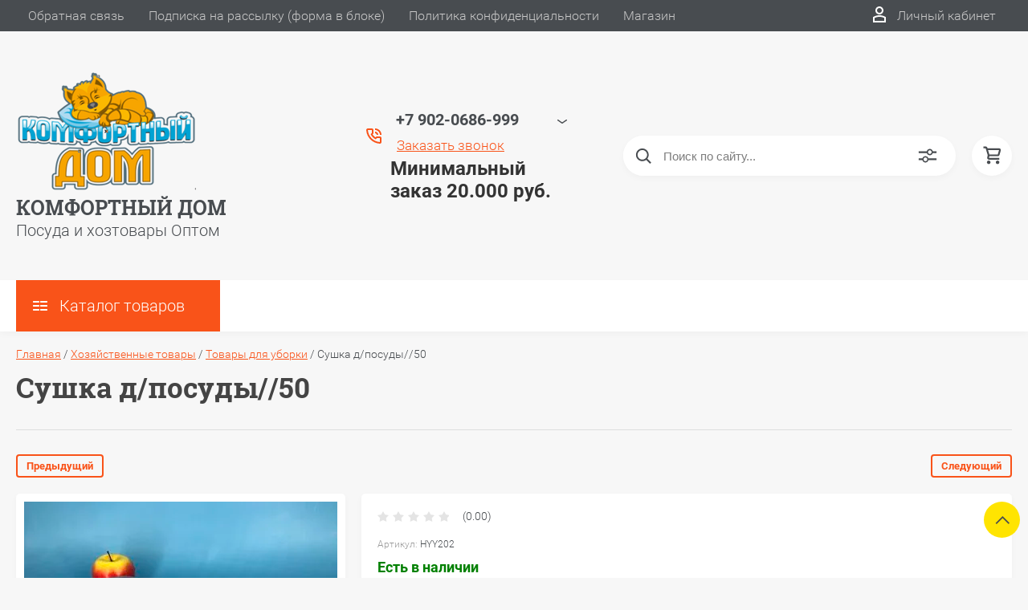

--- FILE ---
content_type: text/html; charset=utf-8
request_url: https://komfortnyydom.ru/magazin/product/sushka-d-posudy-50
body_size: 42402
content:

	<!DOCTYPE html>
<html lang="ru">
<head>
	<meta charset="UTF-8">
	<meta name="robots" content="all"/>
	<meta name="description" content="Сушка д/посуды//50">
	<meta name="keywords" content="Сушка д/посуды//50">
	<meta name="SKYPE_TOOLBAR" content="SKYPE_TOOLBAR_PARSER_COMPATIBLE">
	<meta name="viewport" content="width=device-width, initial-scale=1.0, maximum-scale=1.0, user-scalable=no">
	<meta name="format-detection" content="telephone=no">
	<meta http-equiv="x-rim-auto-match" content="none">
	<title>Сушка д/посуды//50</title>
	
	<script src="/g/libs/jquery/1.10.2/jquery.min.js"></script>
	<script src="/g/templates/shop2/2.83.2/js/jquery.columnizer.min.js"></script>
	<script src="/g/templates/shop2/2.83.2/js/resizeController.js"></script>
	<script src="/g/templates/shop2/2.83.2/js/modernizr.custom.js"></script>
	<script src="/g/libs/jquery-bgdsize/jquery.bgdsize.js" charset="utf-8"></script>
			<link rel="stylesheet" href="/g/css/styles_articles_tpl.css">
<meta name="yandex-verification" content="c2b37e65088a9450" />
<meta name="yandex-verification" content="c2b37e65088a9450" />

            <!-- 46b9544ffa2e5e73c3c971fe2ede35a5 -->
            <script src='/shared/s3/js/lang/ru.js'></script>
            <script src='/shared/s3/js/common.min.js'></script>
        <link rel='stylesheet' type='text/css' href='/shared/s3/css/calendar.css' /><link rel='stylesheet' type='text/css' href='/shared/highslide-4.1.13/highslide.min.css'/>
<script type='text/javascript' src='/shared/highslide-4.1.13/highslide-full.packed.js'></script>
<script type='text/javascript'>
hs.graphicsDir = '/shared/highslide-4.1.13/graphics/';
hs.outlineType = null;
hs.showCredits = false;
hs.lang={cssDirection:'ltr',loadingText:'Загрузка...',loadingTitle:'Кликните чтобы отменить',focusTitle:'Нажмите чтобы перенести вперёд',fullExpandTitle:'Увеличить',fullExpandText:'Полноэкранный',previousText:'Предыдущий',previousTitle:'Назад (стрелка влево)',nextText:'Далее',nextTitle:'Далее (стрелка вправо)',moveTitle:'Передвинуть',moveText:'Передвинуть',closeText:'Закрыть',closeTitle:'Закрыть (Esc)',resizeTitle:'Восстановить размер',playText:'Слайд-шоу',playTitle:'Слайд-шоу (пробел)',pauseText:'Пауза',pauseTitle:'Приостановить слайд-шоу (пробел)',number:'Изображение %1/%2',restoreTitle:'Нажмите чтобы посмотреть картинку, используйте мышь для перетаскивания. Используйте клавиши вперёд и назад'};</script>
<link rel="icon" href="/favicon.ico" type="image/x-icon">
<link rel="apple-touch-icon" href="/touch-icon-iphone.png">
<link rel="apple-touch-icon" sizes="76x76" href="/touch-icon-ipad.png">
<link rel="apple-touch-icon" sizes="120x120" href="/touch-icon-iphone-retina.png">
<link rel="apple-touch-icon" sizes="152x152" href="/touch-icon-ipad-retina.png">
<meta name="msapplication-TileImage" content="/touch-w8-mediumtile.png"/>
<meta name="msapplication-square70x70logo" content="/touch-w8-smalltile.png" />
<meta name="msapplication-square150x150logo" content="/touch-w8-mediumtile.png" />
<meta name="msapplication-wide310x150logo" content="/touch-w8-widetile.png" />
<meta name="msapplication-square310x310logo" content="/touch-w8-largetile.png" />

<!--s3_require-->
<link rel="stylesheet" href="/g/basestyle/1.0.1/user/user.css" type="text/css"/>
<link rel="stylesheet" href="/g/basestyle/1.0.1/user/user.blue.css" type="text/css"/>
<script type="text/javascript" src="/g/basestyle/1.0.1/user/user.js" async></script>
<!--/s3_require-->

<!--s3_goal-->
<script src="/g/s3/goal/1.0.0/s3.goal.js"></script>
<script>new s3.Goal({map:[], goals: [], ecommerce:[{"ecommerce":{"detail":{"products":[{"id":"717270307","name":"Сушка д/посуды//50","price":289,"brand":"Китай","category":"Товары для уборки/Сушилки"}]}}}]});</script>
<!--/s3_goal-->
				
		
		
		
			<link rel="stylesheet" type="text/css" href="/g/shop2v2/default/css/theme.less.css">		
			<script type="text/javascript" src="/g/printme.js"></script>
		<script type="text/javascript" src="/g/shop2v2/default/js/tpl.js"></script>
		<script type="text/javascript" src="/g/shop2v2/default/js/baron.min.js"></script>
		
			<script type="text/javascript" src="/g/shop2v2/default/js/shop2.2.js"></script>
		
	<script type="text/javascript">shop2.init({"productRefs": [],"apiHash": {"getPromoProducts":"d59bb80716399524caec8f3a5fbcd4d0","getSearchMatches":"4af3b70f4a8d849b9bcb41fc62695177","getFolderCustomFields":"b3dbe6f36a5a8abf39f9007c5e5509e1","getProductListItem":"a717d5df3cf31bcd0d2c212bd58155bf","cartAddItem":"819d1eab8e6f58cce84a6c7610217d74","cartRemoveItem":"97a28be01659079835af31120b295eff","cartUpdate":"40fb2b0d7aefa9c6f1754c97e3c059be","cartRemoveCoupon":"39eac1d8ee57618b4ee320a13edb4ad4","cartAddCoupon":"f27eac36acf06b52f94cf0c327ff92ce","deliveryCalc":"19f08a34c782183f74d26ae637e09059","printOrder":"52bf817cad0c6f1768aa10bcd5a37ef1","cancelOrder":"2e6bb97f007e1176c18155419d1a78f7","cancelOrderNotify":"d2ed25a73f8aaaec34eeb1c175cbf831","repeatOrder":"cfaf7d5d66ad192f33541cf3e2772b5d","paymentMethods":"b9eabde2022250c9802839c675c56d0f","compare":"31a589593c4aa768b4b03cf72fe15bec"},"hash": null,"verId": 1078064,"mode": "product","step": "","uri": "/magazin","IMAGES_DIR": "/d/","my": {"show_sections":true,"lazy_load_subpages":false,"special_alias":"spec","new_alias":"new","price_fa_rouble":true,"search_price_max":"1000000","hide_product_simple_options":true,"hide_product_price_options":true,"hide_filter_options":true,"small_images_width":148,"buy_mod":true,"hide_cart_table_options":true,"show_amount_sort":true,"show_rating_sort":true,"params":"\u0425\u0430\u0440\u0430\u043a\u0442\u0435\u0440\u0438\u0441\u0442\u0438\u043a\u0438","main_block_alis_new":true,"folder_items_gr":true,"gr_img_lazyload":true},"shop2_cart_order_payments": 1,"cf_margin_price_enabled": 0,"maps_yandex_key":"","maps_google_key":""});</script>
<style type="text/css">.product-item-thumb {width: 200px;}.product-item-thumb .product-image, .product-item-simple .product-image {height: 180px;width: 200px;}.product-item-thumb .product-amount .amount-title {width: 104px;}.product-item-thumb .product-price {width: 150px;}.shop2-product .product-side-l {width: 450px;}.shop2-product .product-image {height: 390px;width: 450px;}.shop2-product .product-thumbnails li {width: 140px;height: 140px;}</style>
	<link rel="stylesheet" href="/t/v1395/images/theme0/uikit/uikit.scss.css">
	<link rel="stylesheet" href="/t/v1395/images/theme0/theme.scss.css">
			<link rel="stylesheet" href="/t/v1395/images/theme0/uikit/uikit.scss.css">
	    <link rel="stylesheet" href="/t/v1395/images/theme0/theme.scss.css">
		
<style>#body_user_code{position:absolute;top:-50000px;left:-50000px}</style>
	<link rel="stylesheet" href="/t/v1395/images/css/designblock.scss.css">
</head>
<body class="product-page">
	
	<svg style="display: none;" id="site-svg-sprite">
	<symbol id="phone" viewBox="0 0 20 20">
		<path d="M16.984,18.997 L16.849,18.993 C7.832,18.423 0.604,11.183 0.035,2.152 C-0.001,1.585 0.196,1.028 0.575,0.624 C0.952,0.222 1.470,-0.000 2.032,-0.000 L6.999,-0.000 C8.102,-0.000 8.999,0.899 8.999,2.003 L8.999,5.594 C8.999,6.121 8.786,6.638 8.413,7.011 L7.916,7.509 C8.836,8.954 10.058,10.177 11.502,11.100 L11.999,10.602 C12.377,10.224 12.879,10.015 13.413,10.015 L16.999,10.015 C18.103,10.015 19.000,10.914 19.000,12.018 L19.000,16.994 C19.000,18.117 18.114,18.997 16.984,18.997 ZM16.999,12.018 L13.413,12.018 L11.834,13.600 L11.176,13.235 C8.902,11.977 7.038,10.110 5.784,7.835 L5.420,7.176 L6.999,5.594 L6.999,2.003 L2.032,2.003 C2.537,10.052 8.961,16.487 16.975,16.994 L16.984,17.995 L16.984,16.994 C17.002,16.994 17.010,16.990 17.010,16.990 L16.999,12.018 ZM12.999,8.012 C12.999,6.908 12.103,6.009 11.000,6.009 L11.000,4.006 C13.205,4.006 14.999,5.803 14.999,8.012 L12.999,8.012 ZM11.000,2.003 L11.000,-0.000 C15.411,-0.000 19.000,3.594 19.000,8.012 L16.999,8.012 C16.999,4.698 14.308,2.003 11.000,2.003 Z"/>
	</symbol>
	<symbol id="lk" viewBox="0 0 16 20">
		<path d="M-0.000,20.000 L-0.000,13.240 C0.264,13.076 0.539,12.925 0.816,12.778 C2.918,11.656 5.370,11.000 8.000,11.000 C10.630,11.000 13.082,11.656 15.184,12.778 C15.461,12.925 15.735,13.076 16.000,13.240 L16.000,20.000 L-0.000,20.000 ZM14.000,14.416 C12.166,13.489 10.098,13.000 8.000,13.000 C5.901,13.000 3.832,13.489 2.000,14.416 L2.000,18.000 L14.000,18.000 L14.000,14.416 ZM8.000,10.000 C5.239,10.000 3.000,7.761 3.000,5.000 C3.000,2.238 5.239,-0.000 8.000,-0.000 C10.761,-0.000 13.000,2.238 13.000,5.000 C13.000,7.761 10.761,10.000 8.000,10.000 ZM8.000,2.000 C6.346,2.000 5.000,3.345 5.000,5.000 C5.000,6.654 6.346,8.000 8.000,8.000 C9.654,8.000 11.000,6.654 11.000,5.000 C11.000,3.345 9.654,2.000 8.000,2.000 Z"/>
	</symbol>
	<symbol id="search" viewBox="0 0 20 20">
		<path d="M19.875,18.586 L15.027,13.738 C16.072,12.396 16.700,10.716 16.700,8.889 C16.700,4.521 13.146,0.967 8.778,0.967 C4.410,0.967 0.856,4.521 0.856,8.889 C0.856,13.257 4.410,16.811 8.778,16.811 C10.605,16.811 12.286,16.182 13.628,15.139 L18.475,19.986 L19.875,18.586 ZM8.778,14.831 C5.501,14.831 2.837,12.165 2.837,8.889 C2.837,5.612 5.501,2.947 8.778,2.947 C12.054,2.947 14.719,5.612 14.719,8.889 C14.719,12.165 12.054,14.831 8.778,14.831 Z"/>
	</symbol>
	<symbol id="extend-search" viewBox="0 0 23 17">
		<path d="M22.452,14.119 L12.488,14.119 C12.012,15.779 10.533,16.999 8.761,16.999 C6.989,16.999 5.510,15.779 5.034,14.119 L0.547,14.119 C0.245,14.119 -0.001,13.868 -0.001,13.558 L-0.001,12.433 C-0.001,12.123 0.245,11.872 0.547,11.872 L5.034,11.872 C5.510,10.211 6.989,8.991 8.761,8.991 C10.533,8.991 12.012,10.211 12.488,11.872 L22.452,11.872 C22.754,11.872 22.999,12.123 22.999,12.433 L22.999,13.558 C22.999,13.868 22.754,14.119 22.452,14.119 ZM8.761,10.642 C7.495,10.642 6.468,11.696 6.468,12.995 C6.468,14.295 7.495,15.348 8.761,15.348 C10.028,15.348 11.055,14.295 11.055,12.995 C11.055,11.696 10.028,10.642 8.761,10.642 ZM22.452,5.128 L17.964,5.128 C17.488,6.788 16.009,8.008 14.238,8.008 C12.465,8.008 10.987,6.788 10.511,5.128 L0.547,5.128 C0.245,5.128 -0.001,4.876 -0.001,4.566 L-0.001,3.441 C-0.001,3.131 0.245,2.880 0.547,2.880 L10.511,2.880 C10.986,1.220 12.465,-0.000 14.238,-0.000 C16.009,-0.000 17.488,1.220 17.964,2.880 L22.452,2.880 C22.754,2.880 22.999,3.131 22.999,3.441 L22.999,4.566 C22.999,4.876 22.754,5.128 22.452,5.128 ZM14.238,1.721 C13.008,1.721 12.013,2.743 12.013,4.004 C12.013,5.265 13.008,6.287 14.238,6.287 C15.466,6.287 16.462,5.265 16.462,4.004 C16.462,2.743 15.466,1.721 14.238,1.721 Z"/>
	</symbol>
	<symbol id="cart" viewBox="0 0 21 21">
		<path d="M20.636,4.599 L19.192,9.584 C18.946,10.434 18.146,11.029 17.249,11.029 L7.685,11.029 L7.179,13.023 L11.948,13.023 L12.959,13.023 L19.022,13.023 L19.022,15.018 L12.959,15.018 L11.948,15.018 L7.179,15.018 C6.553,15.018 5.972,14.738 5.587,14.251 C5.201,13.763 5.067,13.140 5.219,12.540 L5.849,10.055 L3.425,1.990 L0.833,1.990 L0.833,-0.004 L3.425,-0.004 C4.314,-0.004 5.111,0.583 5.362,1.425 L5.552,2.056 L18.693,2.056 C19.333,2.056 19.921,2.345 20.306,2.849 C20.691,3.354 20.812,3.991 20.636,4.599 ZM6.151,4.050 L7.650,9.035 L17.249,9.035 L18.693,4.050 L6.151,4.050 ZM6.896,16.014 C8.012,16.014 8.917,16.907 8.917,18.008 C8.917,19.110 8.012,20.003 6.896,20.003 C5.780,20.003 4.875,19.110 4.875,18.008 C4.875,16.907 5.780,16.014 6.896,16.014 ZM17.000,16.014 C18.117,16.014 19.022,16.907 19.022,18.008 C19.022,19.110 18.117,20.003 17.000,20.003 C15.884,20.003 14.980,19.110 14.980,18.008 C14.980,16.907 15.884,16.014 17.000,16.014 Z"/>
	</symbol>
	<symbol id="menu" viewBox="0 0 17 12">
		<path d="M9.000,12.000 L9.000,10.000 L17.000,10.000 L17.000,12.000 L9.000,12.000 ZM9.000,5.000 L17.000,5.000 L17.000,7.000 L9.000,7.000 L9.000,5.000 ZM9.000,-0.000 L17.000,-0.000 L17.000,2.000 L9.000,2.000 L9.000,-0.000 ZM-0.000,10.000 L7.000,10.000 L7.000,12.000 L-0.000,12.000 L-0.000,10.000 ZM-0.000,5.000 L7.000,5.000 L7.000,7.000 L-0.000,7.000 L-0.000,5.000 ZM-0.000,-0.000 L7.000,-0.000 L7.000,2.000 L-0.000,2.000 L-0.000,-0.000 Z"/>
		<path d="M9.000,12.000 L9.000,10.000 L17.000,10.000 L17.000,12.000 L9.000,12.000 ZM9.000,5.000 L17.000,5.000 L17.000,7.000 L9.000,7.000 L9.000,5.000 ZM9.000,-0.000 L17.000,-0.000 L17.000,2.000 L9.000,2.000 L9.000,-0.000 ZM-0.000,10.000 L7.000,10.000 L7.000,12.000 L-0.000,12.000 L-0.000,10.000 ZM-0.000,5.000 L7.000,5.000 L7.000,7.000 L-0.000,7.000 L-0.000,5.000 ZM-0.000,-0.000 L7.000,-0.000 L7.000,2.000 L-0.000,2.000 L-0.000,-0.000 Z"/>
		<path d="M9.000,12.000 L9.000,10.000 L17.000,10.000 L17.000,12.000 L9.000,12.000 ZM9.000,5.000 L17.000,5.000 L17.000,7.000 L9.000,7.000 L9.000,5.000 ZM9.000,-0.000 L17.000,-0.000 L17.000,2.000 L9.000,2.000 L9.000,-0.000 ZM-0.000,10.000 L7.000,10.000 L7.000,12.000 L-0.000,12.000 L-0.000,10.000 ZM-0.000,5.000 L7.000,5.000 L7.000,7.000 L-0.000,7.000 L-0.000,5.000 ZM-0.000,-0.000 L7.000,-0.000 L7.000,2.000 L-0.000,2.000 L-0.000,-0.000 Z"/>
	</symbol>
		<symbol id="menu2" viewBox="0 0 20 12">
		<path d="M-0.000,-0.000 L20.000,-0.000 L20.000,2.000 L-0.000,2.000 L-0.000,-0.000 Z"/>
		<path d="M-0.000,5.000 L17.000,5.000 L17.000,7.000 L-0.000,7.000 L-0.000,5.000 Z"/>
		<path d="M-0.000,10.000 L14.000,10.000 L14.000,12.000 L-0.000,12.000 L-0.000,10.000 Z"/>
	</symbol>
	<symbol id="form-mail" viewBox="0 0 110 100">
		<path d="M105.840,42.969 L83.550,4.450 C81.092,0.201 75.628,-1.259 71.370,1.193 L4.450,39.742 C0.192,42.194 -1.272,47.645 1.186,51.893 L26.449,95.549 C28.907,99.797 34.370,101.257 38.628,98.805 L105.549,60.257 C109.807,57.804 111.271,52.353 108.813,48.105 L105.840,42.969 ZM72.963,7.124 L58.401,48.378 C57.450,51.078 54.709,52.654 51.893,52.130 L8.801,44.084 L72.963,7.124 ZM30.981,91.520 L6.804,49.741 L40.511,56.036 L30.981,91.520 ZM36.722,93.055 L46.370,57.130 L50.801,57.958 C53.660,58.492 56.478,57.958 58.823,56.607 C61.168,55.256 63.041,53.088 64.006,50.349 L65.502,46.108 L101.511,55.735 L36.722,93.055 ZM103.050,50.007 L67.482,40.498 L78.872,8.227 L103.050,50.007 Z"/>
	</symbol>
	<symbol id="close" viewBox="0 0 20 20">
		<path d='M12.392,9.458 L19.143,16.263 C19.735,16.859 19.735,17.829 19.143,18.426 C18.857,18.715 18.475,18.874 18.070,18.874 C17.665,18.874 17.284,18.715 16.998,18.426 L10.246,11.621 L3.495,18.425 C3.209,18.714 2.828,18.873 2.423,18.873 C2.017,18.873 1.636,18.714 1.350,18.425 C0.758,17.828 0.758,16.859 1.350,16.263 L8.101,9.458 L1.350,2.653 C0.758,2.057 0.758,1.088 1.350,0.491 C1.923,-0.087 2.922,-0.087 3.495,0.491 L10.246,7.296 L16.998,0.491 C17.570,-0.087 18.570,-0.087 19.143,0.491 C19.735,1.087 19.735,2.057 19.143,2.653 L12.392,9.458 Z'/>
	</symbol>
	<symbol id="arrow-top" viewBox="0 0 25 14">
		<path d="M2.723,13.989 L0.984,12.219 L13.097,0.001 L24.998,12.134 L23.259,13.905 L13.097,3.540 L2.723,13.989 Z"/>
	</symbol>
	<symbol id="stock" viewBox="0 0 120 120">
		<path d="M117.063,41.459 L113.498,51.504 C113.500,51.519 113.503,51.533 113.506,51.548 L119.999,60.000 L113.506,68.450 C113.504,68.465 113.500,68.480 113.498,68.495 L117.063,78.540 L108.263,84.579 C108.260,84.585 108.257,84.591 108.254,84.597 L108.541,95.266 L98.314,98.288 C98.305,98.296 98.297,98.305 98.288,98.313 L95.267,108.540 L84.598,108.254 C84.592,108.257 84.586,108.260 84.580,108.263 L78.541,117.063 L68.495,113.498 C68.480,113.500 68.465,113.504 68.450,113.506 L59.999,120.000 L51.549,113.506 C51.534,113.504 51.519,113.500 51.504,113.498 L41.458,117.063 L35.419,108.263 C35.413,108.260 35.407,108.257 35.401,108.254 L24.732,108.540 L21.710,98.313 C21.702,98.305 21.694,98.296 21.685,98.288 L11.458,95.266 L11.745,84.597 C11.742,84.591 11.739,84.585 11.736,84.579 L2.936,78.540 L6.501,68.495 C6.498,68.480 6.495,68.465 6.493,68.450 L-0.001,60.000 L6.493,51.548 C6.495,51.533 6.499,51.519 6.501,51.504 L2.936,41.459 L11.737,35.418 C11.739,35.413 11.742,35.407 11.745,35.402 L11.458,24.732 L21.687,21.709 C21.694,21.702 21.702,21.694 21.710,21.686 L24.732,11.458 L35.402,11.745 C35.407,11.742 35.413,11.739 35.418,11.736 L41.458,2.936 L51.504,6.501 C51.519,6.498 51.533,6.495 51.548,6.493 L59.999,-0.001 L68.451,6.493 C68.465,6.495 68.480,6.498 68.495,6.501 L78.541,2.936 L84.580,11.736 C84.586,11.739 84.591,11.742 84.597,11.745 L95.267,11.458 L98.289,21.686 C98.297,21.694 98.304,21.702 98.312,21.710 L108.541,24.732 L108.254,35.402 C108.257,35.407 108.260,35.413 108.262,35.418 L117.063,41.459 Z"/>
	</symbol>
	<symbol id="more-arrow" viewBox="0 0 12 5">
		<path d="M-0.003,0.705 C-0.003,0.560 0.043,0.416 0.140,0.291 C0.382,-0.023 0.849,-0.092 1.182,0.136 L5.990,3.432 L10.801,0.136 C11.133,-0.092 11.599,-0.023 11.842,0.291 C12.084,0.604 12.011,1.044 11.677,1.272 L6.429,4.869 C6.167,5.048 5.813,5.048 5.551,4.869 L0.304,1.272 C0.103,1.135 -0.003,0.921 -0.003,0.705 L-0.003,0.705 Z"/>
	</symbol>
	<symbol id="icon-login" viewBox="0 0 13 17">
		<path d="M12.750,16.316 C12.723,16.702 12.396,17.002 11.999,17.002 L0.994,17.002 C0.599,17.002 0.271,16.702 0.242,16.318 L0.000,12.848 C-0.086,11.571 0.929,10.099 2.217,9.633 C4.981,8.666 8.019,8.669 10.769,9.631 C12.069,10.098 13.083,11.571 12.991,12.850 L12.750,16.316 ZM10.255,11.012 C7.846,10.170 5.153,10.167 2.732,11.014 C2.006,11.277 1.464,12.179 1.502,12.749 L1.696,15.531 L11.297,15.531 L11.490,12.749 C11.530,12.177 10.990,11.277 10.255,11.012 ZM6.559,7.900 C4.568,7.900 2.949,6.127 2.949,3.947 C2.949,1.767 4.568,-0.007 6.559,-0.007 C8.549,-0.007 10.169,1.767 10.169,3.947 C10.169,6.127 8.549,7.900 6.559,7.900 ZM6.559,1.463 C5.399,1.463 4.454,2.577 4.454,3.947 C4.454,5.317 5.399,6.431 6.559,6.431 C7.719,6.431 8.664,5.317 8.664,3.947 C8.664,2.577 7.719,1.463 6.559,1.463 Z"/>
	</symbol>
	<symbol id="icon-password" viewBox="0 0 12 17">
		<path d="M10.279,6.235 L10.279,4.440 C10.279,1.986 8.375,-0.010 5.965,-0.010 C3.625,-0.010 1.721,1.986 1.721,4.440 L1.721,6.235 C0.777,6.235 0.009,7.040 0.009,8.029 L0.009,15.207 C0.009,16.196 0.777,17.002 1.721,17.002 L10.279,17.002 C11.223,17.002 11.991,16.196 11.991,15.207 L11.991,8.029 C11.991,7.040 11.223,6.235 10.279,6.235 ZM3.432,4.440 C3.432,2.976 4.568,1.784 6.034,1.784 C7.431,1.784 8.567,2.976 8.567,4.440 L8.567,6.235 L3.432,6.235 L3.432,4.440 ZM1.721,15.207 L1.721,8.029 L10.279,8.029 L10.281,15.207 L1.721,15.207 Z"/>
	</symbol>
	<symbol id="facebook" viewBox="0 0 36 36">
		<path fill-rule="evenodd"  fill="rgb(28, 48, 146)" d="M2.000,-0.000 L34.000,-0.000 C35.104,-0.000 36.000,0.895 36.000,2.000 L36.000,33.000 C36.000,34.104 35.104,35.000 34.000,35.000 L2.000,35.000 C0.895,35.000 -0.000,34.104 -0.000,33.000 L-0.000,2.000 C-0.000,0.895 0.895,-0.000 2.000,-0.000 Z"/> <path fill-rule="evenodd"  fill="rgb(255, 255, 255)" d="M22.998,9.355 C21.993,9.152 21.220,8.999 20.162,8.999 C17.120,8.999 15.908,10.426 15.908,12.976 L15.908,14.837 L14.000,14.837 L14.000,17.846 L15.908,17.846 L15.908,26.999 L19.621,26.999 L19.621,17.846 L22.328,17.846 L22.586,14.837 L19.621,14.837 L19.621,13.384 C19.621,12.568 19.698,12.058 20.885,12.058 C21.323,12.058 22.019,12.135 22.535,12.237 L22.998,9.355 Z"/>
	</symbol>
	<symbol id="checkmark" viewBox="0 0 12 8">
		<path d="M10.712,1.690 L4.757,7.645 C4.739,7.666 4.732,7.692 4.712,7.712 C4.515,7.909 4.257,8.004 3.999,8.001 C3.741,8.004 3.482,7.909 3.285,7.712 C3.266,7.693 3.259,7.667 3.241,7.646 L0.285,4.690 C-0.102,4.303 -0.102,3.674 0.285,3.286 C0.673,2.898 1.302,2.898 1.690,3.286 L3.999,5.595 L9.308,0.286 C9.696,-0.102 10.325,-0.102 10.712,0.286 C11.100,0.674 11.100,1.302 10.712,1.690 Z"/>
	</symbol>
	<symbol id="filter" viewBox="0 0 17 12">
		<path d="M-0.000,1.999 L-0.000,-0.001 L17.000,-0.001 L17.000,1.999 L-0.000,1.999 ZM15.000,6.999 L2.000,6.999 L2.000,4.999 L15.000,4.999 L15.000,6.999 ZM13.000,11.999 L4.000,11.999 L4.000,9.999 L13.000,9.999 L13.000,11.999 Z"/>
	</symbol>
	<symbol id="kamera" viewBox="0 0 24 24">
		<path d="M 11 4 L 9 6 L 7 6 L 7 5 L 4 5 L 4 6 C 2.9 6 2 6.9 2 8 L 2 18 C 2 19.1 2.9 20 4 20 L 20 20 C 21.1 20 22 19.1 22 18 L 22 8 C 22 6.9 21.1 6 20 6 L 19 6 L 17 4 L 11 4 z M 5.5 6.5 C 6.052 6.5 6.5 6.948 6.5 7.5 C 6.5 8.052 6.052 8.5 5.5 8.5 C 4.948 8.5 4.5 8.052 4.5 7.5 C 4.5 6.948 4.948 6.5 5.5 6.5 z M 14 8 C 16.76 8 19 10.24 19 13 C 19 15.76 16.76 18 14 18 C 11.24 18 9 15.76 9 13 C 9 10.24 11.24 8 14 8 z M 14 10 C 12.343146 10 11 11.343146 11 13 C 11 14.656854 12.343146 16 14 16 C 15.656854 16 17 14.656854 17 13 C 17 11.343146 15.656854 10 14 10 z"/>
	</symbol>
	<symbol id="gift" viewBox="0 0 18 20">
		<path d="M16.000,3.999 L13.815,3.999 C13.928,3.680 14.000,3.340 14.000,2.979 C14.000,1.336 12.663,-0.001 10.980,-0.001 C10.216,-0.001 9.525,0.297 8.997,0.771 C8.463,0.297 7.763,-0.001 6.980,-0.001 C5.337,-0.001 4.000,1.336 4.000,3.019 C4.000,3.364 4.070,3.691 4.179,3.999 L2.000,3.999 C0.897,3.999 -0.000,4.896 -0.000,5.999 L-0.000,9.999 C-0.000,10.747 0.417,11.393 1.027,11.736 C1.015,11.822 1.000,11.909 1.000,11.999 L1.000,17.999 C1.000,19.102 1.897,19.999 3.000,19.999 L15.000,19.999 C16.102,19.999 17.000,19.102 17.000,17.999 L17.000,11.999 C17.000,11.909 16.985,11.822 16.973,11.736 C17.582,11.393 18.000,10.747 18.000,9.999 L18.000,5.999 C18.000,4.896 17.102,3.999 16.000,3.999 ZM16.001,9.999 L15.000,9.999 L10.000,9.999 L10.000,5.999 L11.019,5.999 L16.000,5.999 L16.001,9.999 ZM11.019,1.999 C11.560,1.999 12.000,2.439 12.000,3.019 C12.000,3.560 11.560,3.999 11.019,3.999 L10.000,3.999 L10.000,2.979 C10.000,2.439 10.439,1.999 11.019,1.999 ZM6.000,2.979 C6.000,2.439 6.439,1.999 7.019,1.999 C7.560,1.999 8.000,2.439 8.000,2.979 L8.000,3.999 L6.980,3.999 C6.439,3.999 6.000,3.560 6.000,2.979 ZM2.000,5.999 L6.980,5.999 L8.000,5.999 L8.000,9.999 L3.000,9.999 L2.000,9.999 L2.000,5.999 ZM3.000,11.999 L8.000,11.999 L8.000,17.999 L3.000,17.999 L3.000,11.999 ZM10.000,17.999 L10.000,11.999 L15.000,11.999 L15.001,17.999 L10.000,17.999 Z"/>
	</symbol>
	<symbol id="discount" viewBox="0 0 20 20">
		<path d="M19.992,12.170 C19.785,12.427 19.549,12.718 19.489,12.901 C19.422,13.107 19.438,13.478 19.453,13.837 C19.483,14.537 19.520,15.407 18.994,16.125 C18.464,16.846 17.613,17.080 16.928,17.267 C16.583,17.363 16.226,17.460 16.055,17.583 C15.890,17.702 15.680,18.019 15.494,18.299 C15.101,18.890 14.612,19.627 13.745,19.905 C13.525,19.977 13.290,20.012 13.046,20.012 C12.463,20.012 11.916,19.810 11.433,19.631 C11.087,19.504 10.729,19.372 10.500,19.372 C10.270,19.372 9.913,19.504 9.567,19.631 C8.881,19.884 7.996,20.145 7.254,19.905 C6.387,19.626 5.898,18.890 5.505,18.299 C5.319,18.019 5.109,17.702 4.944,17.583 C4.774,17.460 4.417,17.363 4.071,17.267 C3.387,17.080 2.536,16.846 2.006,16.125 C1.480,15.407 1.516,14.536 1.547,13.837 C1.562,13.478 1.578,13.106 1.510,12.900 C1.450,12.717 1.215,12.427 1.008,12.170 C0.559,11.615 -0.000,10.922 -0.000,10.006 C-0.000,9.090 0.559,8.398 1.008,7.841 C1.215,7.585 1.450,7.293 1.510,7.110 C1.578,6.904 1.562,6.533 1.547,6.174 C1.516,5.474 1.480,4.604 2.006,3.887 C2.536,3.165 3.387,2.931 4.071,2.744 C4.417,2.649 4.774,2.551 4.945,2.428 C5.110,2.309 5.320,1.992 5.506,1.713 C5.898,1.121 6.388,0.384 7.255,0.106 C7.998,-0.136 8.881,0.126 9.567,0.380 C9.913,0.507 10.270,0.640 10.500,0.640 C10.729,0.640 11.087,0.507 11.433,0.380 C12.117,0.126 13.002,-0.136 13.745,0.106 C14.613,0.385 15.101,1.121 15.494,1.713 C15.680,1.992 15.890,2.309 16.055,2.428 C16.226,2.551 16.583,2.649 16.929,2.744 C17.613,2.931 18.464,3.165 18.994,3.887 C19.520,4.604 19.483,5.475 19.453,6.174 C19.438,6.533 19.422,6.905 19.489,7.111 C19.549,7.294 19.784,7.585 19.991,7.841 C20.441,8.397 21.000,9.089 21.000,10.006 C21.000,10.921 20.441,11.614 19.992,12.170 ZM18.352,9.142 C18.033,8.746 17.671,8.298 17.492,7.755 C17.308,7.191 17.333,6.604 17.355,6.086 C17.368,5.770 17.392,5.240 17.297,5.111 C17.198,4.977 16.699,4.841 16.369,4.750 C15.867,4.612 15.299,4.456 14.820,4.111 C14.346,3.770 14.024,3.285 13.740,2.857 C13.550,2.571 13.263,2.139 13.097,2.086 C12.842,2.098 12.498,2.208 12.165,2.331 C11.670,2.513 11.107,2.721 10.500,2.721 C9.892,2.721 9.330,2.513 8.834,2.331 C8.501,2.208 8.158,2.081 7.954,2.081 C7.736,2.139 7.450,2.571 7.260,2.857 C6.976,3.285 6.654,3.770 6.180,4.111 C5.701,4.456 5.133,4.612 4.631,4.750 C4.301,4.841 3.802,4.977 3.703,5.111 C3.609,5.241 3.631,5.770 3.645,6.086 C3.667,6.603 3.692,7.191 3.508,7.753 C3.329,8.298 2.967,8.746 2.647,9.142 C2.416,9.428 2.100,9.820 2.100,10.006 C2.100,10.192 2.417,10.583 2.648,10.870 C2.967,11.265 3.329,11.713 3.508,12.257 C3.692,12.820 3.667,13.407 3.645,13.925 C3.631,14.242 3.608,14.771 3.703,14.900 C3.802,15.034 4.301,15.171 4.631,15.261 C5.132,15.399 5.701,15.555 6.180,15.900 C6.654,16.242 6.976,16.726 7.259,17.154 C7.449,17.440 7.736,17.872 7.903,17.926 C8.172,17.945 8.502,17.804 8.834,17.681 C9.330,17.498 9.892,17.291 10.500,17.291 C11.108,17.291 11.670,17.498 12.165,17.681 C12.498,17.804 12.842,17.931 13.046,17.931 C13.080,17.931 13.094,17.927 13.096,17.926 C13.263,17.872 13.550,17.440 13.740,17.154 C14.024,16.726 14.346,16.242 14.819,15.900 C15.298,15.555 15.867,15.399 16.369,15.261 C16.699,15.171 17.198,15.034 17.296,14.900 C17.391,14.770 17.368,14.242 17.355,13.925 C17.333,13.408 17.308,12.821 17.492,12.259 C17.671,11.713 18.033,11.265 18.352,10.870 C18.583,10.583 18.900,10.192 18.900,10.006 C18.900,9.820 18.583,9.428 18.352,9.142 ZM14.175,13.128 C13.305,13.128 12.600,12.429 12.600,11.567 C12.600,10.705 13.305,10.006 14.175,10.006 C15.045,10.006 15.750,10.705 15.750,11.567 C15.750,12.429 15.045,13.128 14.175,13.128 ZM7.526,12.551 L11.726,6.306 L13.473,7.461 L9.273,13.705 L7.526,12.551 ZM6.825,10.006 C5.955,10.006 5.250,9.307 5.250,8.445 C5.250,7.583 5.955,6.884 6.825,6.884 C7.695,6.884 8.400,7.583 8.400,8.445 C8.400,9.307 7.695,10.006 6.825,10.006 Z"/>
	</symbol>
	<symbol id="compare" viewBox="0 0 17 20">
		<path d="M16.972,18.823 L16.969,20.000 L15.000,20.000 L15.023,14.066 L15.023,13.057 L15.023,0.009 L16.987,0.009 L16.987,13.057 L16.987,14.066 L16.987,18.823 L16.972,18.823 ZM11.969,20.000 L10.000,20.000 L10.023,14.066 L10.023,13.057 L10.023,8.009 L11.987,8.009 L11.987,13.057 L11.987,14.066 L11.987,18.823 L11.972,18.823 L11.969,20.000 ZM6.969,20.000 L5.000,20.000 L5.023,12.066 L5.023,11.058 L5.023,6.009 L6.986,6.009 L6.986,11.058 L6.986,12.066 L6.986,18.823 L6.972,18.823 L6.969,20.000 ZM1.969,20.000 L-0.000,20.000 L0.023,10.066 L0.023,9.057 L0.023,4.009 L1.986,4.009 L1.986,9.057 L1.986,10.066 L1.986,18.823 L1.971,18.823 L1.969,20.000 Z"/>
	</symbol>
	<symbol id="clock" viewBox="0 0 21 21">
		<path d="M10.499,21.000 C4.709,21.000 -0.001,16.289 -0.001,10.499 C-0.001,4.710 4.709,-0.001 10.499,-0.001 C16.289,-0.001 20.999,4.710 20.999,10.499 C20.999,16.289 16.289,21.000 10.499,21.000 ZM10.499,2.100 C5.868,2.100 2.100,5.868 2.100,10.499 C2.100,15.131 5.868,18.900 10.499,18.900 C15.131,18.900 18.899,15.131 18.899,10.499 C18.899,5.868 15.131,2.100 10.499,2.100 ZM8.556,15.000 L6.989,13.444 L9.771,10.444 L9.771,4.999 L11.986,4.999 L11.986,10.444 C11.986,11.027 11.753,11.587 11.337,12.000 L8.556,15.000 Z"/>
	</symbol>
	<symbol id="cart-disabled" viewBox="0 0 21 21">
		<path d="M15.762,6.766 C15.613,6.916 15.415,6.998 15.204,6.999 L20.999,6.999 L19.121,12.584 C18.874,13.434 18.073,14.029 17.174,14.029 L7.590,14.029 L7.084,16.023 L11.862,16.023 L12.875,16.023 L18.951,16.023 L18.951,18.018 L12.875,18.018 L11.862,18.018 L7.084,18.018 C6.456,18.018 5.874,17.738 5.488,17.251 C5.101,16.763 4.967,16.139 5.119,15.540 L5.749,13.055 L3.321,4.990 L0.724,4.990 L0.724,2.996 L3.321,2.996 C4.212,2.996 5.011,3.584 5.263,4.425 L5.999,6.999 L9.790,6.999 C9.579,6.999 9.380,6.916 9.231,6.766 C8.921,6.454 8.921,5.947 9.231,5.636 L11.372,3.484 L9.231,1.333 C8.921,1.021 8.921,0.515 9.231,0.203 C9.532,-0.099 10.056,-0.099 10.356,0.203 L12.496,2.354 L14.637,0.203 C14.937,-0.099 15.462,-0.099 15.762,0.203 C16.072,0.514 16.072,1.021 15.762,1.333 L13.621,3.484 L15.762,5.636 C16.072,5.948 16.072,6.455 15.762,6.766 ZM6.054,7.050 L7.555,12.035 L17.174,12.035 L18.621,7.050 L6.054,7.050 ZM10.356,6.766 C10.207,6.916 10.008,6.999 9.797,6.999 L15.195,6.999 C14.984,6.998 14.786,6.916 14.637,6.766 L12.496,4.615 L10.356,6.766 ZM6.800,19.014 C7.918,19.014 8.825,19.907 8.825,21.008 C8.825,22.110 7.918,23.003 6.800,23.003 C5.681,23.003 4.774,22.110 4.774,21.008 C4.774,19.907 5.681,19.014 6.800,19.014 ZM16.925,19.014 C18.044,19.014 18.951,19.907 18.951,21.008 C18.951,22.110 18.044,23.003 16.925,23.003 C15.807,23.003 14.900,22.110 14.900,21.008 C14.900,19.907 15.807,19.014 16.925,19.014 Z"/> 
	</symbol>
	<symbol id="thumbs" viewBox="0 0 17 17">
		<path d="M10.000,17.000 L10.000,10.000 L17.000,10.000 L17.000,17.000 L10.000,17.000 ZM10.000,-0.000 L17.000,-0.000 L17.000,7.000 L10.000,7.000 L10.000,-0.000 ZM-0.000,10.000 L7.000,10.000 L7.000,17.000 L-0.000,17.000 L-0.000,10.000 ZM-0.000,-0.000 L7.000,-0.000 L7.000,7.000 L-0.000,7.000 L-0.000,-0.000 Z"/>
	</symbol>
	<symbol id="simple" viewBox="0 0 17 17">
		<path d="M-0.000,17.000 L-0.000,14.000 L17.000,14.000 L17.000,17.000 L-0.000,17.000 ZM-0.000,7.000 L17.000,7.000 L17.000,10.000 L-0.000,10.000 L-0.000,7.000 ZM-0.000,-0.000 L17.000,-0.000 L17.000,3.000 L-0.000,3.000 L-0.000,-0.000 Z"/>
	</symbol>
	<symbol id="pricelist" viewBox="0 0 17 17">
		<path d="M-0.000,17.000 L-0.000,15.000 L17.000,15.000 L17.000,17.000 L-0.000,17.000 ZM-0.000,10.000 L17.000,10.000 L17.000,12.000 L-0.000,12.000 L-0.000,10.000 ZM-0.000,5.000 L17.000,5.000 L17.000,7.000 L-0.000,7.000 L-0.000,5.000 ZM-0.000,-0.000 L17.000,-0.000 L17.000,2.000 L-0.000,2.000 L-0.000,-0.000 Z"/>
	</symbol>
	<symbol id="reset" viewBox="0 0 25 25">
		<path d="M848.125,1173.5a9.618,9.618,0,0,0-17.672-5.27l1.289,1.29a7.85,7.85,0,0,1,14.633,3.98H843.75l3.5,3.5,3.5-3.5h-2.625Zm-9.625,7.87a7.87,7.87,0,0,1-7.875-7.87h2.625l-3.5-3.5-3.5,3.5h2.625a9.623,9.623,0,0,0,17.672,5.27l-1.289-1.29A7.838,7.838,0,0,1,838.5,1181.37Z" transform="translate(-826.25 -1163.88)"/>
	</symbol>
	<symbol id="delete" viewBox="0 0 16 21">
		<path d="M-0.000,4.000 L-0.000,2.000 L5.000,2.000 L5.000,1.980 C5.000,0.886 5.886,-0.000 6.980,-0.000 L9.020,-0.000 C10.113,-0.000 11.000,0.886 11.000,1.980 L11.000,2.000 L16.000,2.000 L16.000,4.000 L-0.000,4.000 ZM15.000,19.000 C15.000,20.104 14.104,21.000 13.000,21.000 L3.000,21.000 C1.895,21.000 1.000,20.104 1.000,19.000 L1.000,6.000 L15.000,6.000 L15.000,19.000 ZM13.000,8.000 L11.000,8.000 L11.000,17.000 L9.000,17.000 L9.000,8.000 L7.000,8.000 L7.000,17.000 L5.000,17.000 L5.000,8.000 L3.000,8.000 L3.000,19.000 L13.000,19.000 L13.000,8.000 Z"/>
	</symbol>
	<symbol id="reload" viewBox="0 0 16 16">
		<path d="M15.000,7.500 C15.000,3.364 11.636,-0.000 7.500,-0.000 C7.247,-0.000 6.997,0.013 6.750,0.038 L6.750,1.552 C6.996,1.521 7.245,1.500 7.500,1.500 C10.808,1.500 13.500,4.191 13.500,7.500 C13.500,10.557 11.199,13.083 8.239,13.449 C7.996,13.481 7.750,13.500 7.500,13.500 C4.192,13.500 1.500,10.808 1.500,7.500 C1.500,5.962 2.089,4.565 3.044,3.503 L4.500,5.250 L5.250,0.750 L0.750,0.750 L2.079,2.345 C0.797,3.689 -0.000,5.499 -0.000,7.500 C-0.000,11.635 3.364,15.000 7.500,15.000 C7.753,15.000 8.003,14.987 8.250,14.962 L8.250,14.962 C12.034,14.584 15.000,11.382 15.000,7.500 Z"/>
	</symbol>
	<symbol id="coupon-arrow" viewBox="0 0 18 11">
		<path d="M13.888,9.999 L13.088,9.215 L16.826,5.552 L0.006,5.552 L0.006,4.443 L16.826,4.443 L13.088,0.781 L13.888,-0.003 L18.993,4.998 L13.888,9.999 Z"/>
	</symbol>
	<symbol id="reset-sort" viewBox="0 0 18 11">
		<path d="M7.301,11.999 C5.836,11.999 4.446,11.416 3.385,10.356 C3.159,10.133 2.951,9.888 2.763,9.629 C2.584,9.381 2.630,9.029 2.865,8.840 C3.101,8.652 3.435,8.700 3.613,8.948 C3.766,9.158 3.934,9.357 4.119,9.538 C4.982,10.400 6.112,10.874 7.301,10.874 C9.853,10.874 11.930,8.687 11.930,5.999 C11.930,3.313 9.853,1.127 7.301,1.127 C4.915,1.127 2.969,3.043 2.721,5.486 L3.432,4.815 C3.651,4.607 3.988,4.627 4.186,4.858 C4.384,5.089 4.365,5.445 4.146,5.652 L2.523,7.185 C2.420,7.281 2.293,7.329 2.166,7.329 C2.037,7.329 1.910,7.281 1.809,7.185 L0.186,5.652 C-0.035,5.445 -0.052,5.089 0.145,4.858 C0.342,4.627 0.679,4.607 0.900,4.815 L1.649,5.523 C1.884,2.441 4.314,0.001 7.301,0.001 C10.443,0.001 12.999,2.691 12.999,5.999 C12.999,9.307 10.443,11.999 7.301,11.999 Z"/>
	</symbol>
</svg>
	<div class="site-wrapper uk-flex uk-flex-column">

		<header class="site-header">
			<div class="site-header-top">
				<div class="uk-container uk-container-center">
					<div class="uk-flex uk-flex-between uk-flex-middle">
						
							<span class="catalog-but">Каталог</span>
							<span class="mobile-menu-trigger uk-hidden-large" data-uk-offcanvas="{mode:'slide', target:'#navs-offcanvas'}">
								<span class="svg-icon svg-icon--menu"><svg><use xlink:href="#menu2"></use></svg></span>
							</span>
						
						<ul class="site-nav uk-flex uk-flex-wrap uk-hidden-small uk-hidden-medium"><li><a href="/obratnaya-svyaz" >Обратная связь</a></li><li><a href="/gr-form" >Подписка на рассылку (форма в блоке)</a></li><li><a href="/politika-1.0" >Политика конфиденциальности</a></li><li class="opened active"><a href="/" >Магазин</a></li></ul>						<div class="flex_expander"></div>
						<div class="icons uk-flex">
							<span class="svg-icon svg-icon--lk lk-link uk-hidden-small" data-uk-offcanvas="{mode:'slide', target:'#personal-cabinet-offcanvas'}">
								<svg><use xlink:href="#lk"></use></svg>
								Личный кабинет
							</span>
							<div class="icon-item uk-hidden-medium uk-hidden-large">
								<span href="#personal-cabinet-offcanvas" data-uk-offcanvas="{mode:'slide', target:'#personal-cabinet-offcanvas'}" class="svg-icon svg-icon--lk">
									<svg><use xlink:href="#lk"></use></svg>
								</span>
							</div>
							<div class="icon-item uk-hidden-medium uk-hidden-large">
								<span class="svg-icon svg-icon--extend-search" class="extend-search-caller uk-flex-none" data-uk-offcanvas="{ mode : 'slide', target:'#extend-search-offcanvas' }">
									<svg><use xlink:href="#search"></use></svg>
								</span>

							</div>
							<div class="icon-item uk-hidden-medium uk-hidden-large">
								<a href="/magazin/cart" class="shop2-cart-preview uk-flex-none site-cart svg-icon svg-icon--cart ">
		<svg><use xlink:href="#cart"></use></svg>
</a>							</div>
						</div>
					</div>
				</div>
			</div>

			<div class="site-header-middle">
				<div class="uk-container uk-container-center">
					<div class="uk-flex uk-flex-between uk-flex-center@m">

						<div class="site-name ">
															<div class="site-name__logo">
									<img src="/thumb/2/35YXfDGfDPMvhvh2wJO9Lw/225r153/d/logotip_2.png" style="max-width: 225,5px;">
								</div>
																																						<a href="https://komfortnyydom.ru">
										КОМФОРТНЫЙ ДОМ
									</a>
																						<div class="site-activity">Посуда и хозтовары Оптом</div>													</div>

						<div class="uk-flex uk-flex-right@m uk-flex-middle uk-hidden-small">
							<div class="site-contacts">
								<div class="svg-icon svg-icon--phone"><svg><use xlink:href="#phone"></use></svg></div>
								
								<div class="site-phones phon-st">
																														<div>
												<a href="tel:+7 902-0686-999" class="phones-link"><span class="phones-span">+7 902-0686-999</span></a>
											</div>
																																														</div>
																	<div class="callbask-link">
										<span href="#callback-modal" class="callback-modal_button" data-uk-modal="{center:true, target:'#callback-modal'}">Заказать звонок</span>
									</div>
																<div style="font-weight: bold; color: #333; font-size: 18pt; margin-top: 5px;">
									Минимальный заказ 20.000 руб.
								</div>
								
								<div class="windows-block">
									<div class="wimdows-phones">
																																																						<div><a href="tel:+7 902-5266-999">+7 902-5266-999</a></div>
																														</div>
									<div class="block-address">Россия, 125040, г. Уссурийск ул. Беляева 46г</div>
								</div>
								
							</div>
							<div class="site-search uk-flex-1">
								<form action="/search" method="get">
									<div class="svg-icon svg-icon--search"><svg><use xlink:href="#search"></use></svg></div>
									<input type="text" placeholder="Поиск по сайту..." name='search'>
									<span class="svg-icon svg-icon--extend-search" class="extend-search-caller" data-uk-offcanvas="{ mode : 'slide',target:'#extend-search-offcanvas' }"><svg><use xlink:href="#extend-search"></use></svg></span>
									<button type="submit" class="uk-button uk-button-large">Найти</button>
								<re-captcha data-captcha="recaptcha"
     data-name="captcha"
     data-sitekey="6LcNwrMcAAAAAOCVMf8ZlES6oZipbnEgI-K9C8ld"
     data-lang="ru"
     data-rsize="invisible"
     data-type="image"
     data-theme="light"></re-captcha></form>
							</div>
							<a href="/magazin/cart" class="shop2-cart-preview uk-flex-none site-cart svg-icon svg-icon--cart ">
		<svg><use xlink:href="#cart"></use></svg>
</a>						</div>

					</div>
				</div>
			</div>

			<div class="site-header-bot">
				<div class="uk-container uk-container-center">
					<div class="uk-flex uk-flex-middle uk-flex-between" id="justify-catalog">

						<div class="catalog-drop uk-hidden-medium">
							<div class="catalog-drop-button">
								<span class="svg-icon svg-icon--menu"><svg><use xlink:href="#menu"></use></svg></span>Каталог товаров
							</div>
							
							
						</div>
											</div>
				</div>
			</div>
			<div class="categories_menu_wrap fade-in-top">
				<div class="categories_menu_block">
					
					<div class="bl-menu-wrap">
						<div class="top-line">
	                        <div class="title">
	                            Меню
	                        </div>
	                        <div class="close-button">
	                            <svg
	                             
	                             width="20px" height="20px">
	                            <path fill-rule="evenodd"  opacity="0.851" fill="rgb(0, 0, 0)"
	                             d='M12.392,9.458 L19.143,16.263 C19.735,16.859 19.735,17.829 19.143,18.426 C18.857,18.715 18.475,18.874 18.070,18.874 C17.665,18.874 17.284,18.715 16.998,18.426 L10.246,11.621 L3.495,18.425 C3.209,18.714 2.828,18.873 2.423,18.873 C2.017,18.873 1.636,18.714 1.350,18.425 C0.758,17.828 0.758,16.859 1.350,16.263 L8.101,9.458 L1.350,2.653 C0.758,2.057 0.758,1.088 1.350,0.491 C1.923,-0.087 2.922,-0.087 3.495,0.491 L10.246,7.296 L16.998,0.491 C17.570,-0.087 18.570,-0.087 19.143,0.491 C19.735,1.087 19.735,2.057 19.143,2.653 L12.392,9.458 Z'/>
	                            </svg>
	                        </div>
	                    </div>
							                    	<ul class="offcanvas-list"><li><a href="/obratnaya-svyaz" >Обратная связь</a></li><li><a href="/gr-form" >Подписка на рассылку (форма в блоке)</a></li><li><a href="/politika-1.0" >Политика конфиденциальности</a></li><li class="opened active"><a href="/" >Магазин</a></li></ul>	                    	                                        </div>
                    
                    <div class="bl-folders-wrap">
						<div class="top-line">
	                        <div class="title">
	                            Каталог товаров
	                        </div>
	                        <div class="close-button">
	                            <svg
	                             
	                             width="20px" height="20px">
	                            <path fill-rule="evenodd"  opacity="0.851" fill="rgb(0, 0, 0)"
	                             d='M12.392,9.458 L19.143,16.263 C19.735,16.859 19.735,17.829 19.143,18.426 C18.857,18.715 18.475,18.874 18.070,18.874 C17.665,18.874 17.284,18.715 16.998,18.426 L10.246,11.621 L3.495,18.425 C3.209,18.714 2.828,18.873 2.423,18.873 C2.017,18.873 1.636,18.714 1.350,18.425 C0.758,17.828 0.758,16.859 1.350,16.263 L8.101,9.458 L1.350,2.653 C0.758,2.057 0.758,1.088 1.350,0.491 C1.923,-0.087 2.922,-0.087 3.495,0.491 L10.246,7.296 L16.998,0.491 C17.570,-0.087 18.570,-0.087 19.143,0.491 C19.735,1.087 19.735,2.057 19.143,2.653 L12.392,9.458 Z'/>
	                            </svg>
	                        </div>
	                    </div>
	                    		                    <ul class="categories_menu clear-list"><li><a href="/magazin/folder/rasprodazha" >РАСПРОДАЖА</a></li><li class="has-child dontsplit"><a href="/magazin/folder/posuda" >Посуда</a><ul class="level-2"><li class="has-child dontsplit"><a href="/magazin/folder/steklyannaya" >Стеклянная</a><ul class="level-3"><li class="has-child dontsplit"><a href="/magazin/folder/tarelki-miski" >Тарелки, миски</a><ul class="level-4"><li><a href="/magazin/folder/ch-e-r-n-a-ya" >ч е р н а я</a></li><li><a href="/magazin/folder/d-y-m-k-a" >д ы м к а</a></li><li><a href="/magazin/folder/c-v-e-t-n-a-ya" >ц в е т н а я</a></li><li><a href="/magazin/folder/s-t-e-k-l-o-k-e-r-a-m-i-k-a" >с т е к л о к е р а м и к а</a></li><li><a href="/magazin/folder/nabor-tarelok-1" >Набор тарелок</a></li></ul></li><li><a href="/magazin/folder/nabory-tarelok" >Наборы тарелок</a></li><li class="has-child dontsplit"><a href="/magazin/folder/bokaly-1" >Бокалы, рюмки, стаканы</a><ul class="level-4"><li><a href="/magazin/folder/bokaly" >Бокалы</a></li><li><a href="/magazin/folder/ryumki-1" >Рюмки</a></li><li><a href="/magazin/folder/stakany" >Стаканы</a></li></ul></li><li><a href="/magazin/folder/kruzhki-chashki" >Кружки, чашки</a></li><li><a href="/magazin/folder/grafiny-kuvshiny" >Графины, кувшины</a></li><li><a href="/magazin/folder/zavarniki-frenchi" >Заварники, френчи</a></li><li><a href="/magazin/folder/nabory-dlya-spetsiy" >Наборы для специй, емкость д/сыпучих, соусники</a></li><li><a href="/magazin/folder/salatniki" >Салатники, вазы</a></li><li><a href="/magazin/folder/konteynery" >Контейнеры</a></li><li><a href="/magazin/folder/zharoprochnoe-steklo" >Жаропрочное стекло</a></li><li><a href="/magazin/folder/fruktovnica" >Фруктовница</a></li><li><a href="/magazin/folder/saharnica" >Сахарница</a></li><li><a href="/magazin/folder/maslenka" >Масленка</a></li><li><a href="/magazin/folder/prochee-1" >Прочее</a></li><li><a href="/magazin/folder/kremanki-varennici" >Креманки, варенници</a></li></ul></li><li class="has-child dontsplit"><a href="/magazin/folder/keramicheskaya" >Керамическая</a><ul class="level-3"><li><a href="/magazin/folder/tarelki-miski-pialy" >Тарелки, миски, пиалы</a></li><li><a href="/magazin/folder/nabor-tarelok" >Набор тарелок</a></li><li><a href="/magazin/folder/kruzhki-chashki-nabory" >Кружки, чашки</a></li><li><a href="/magazin/folder/serviz" >Сервиз</a></li><li><a href="/magazin/folder/nozhi" >Ножи</a></li><li><a href="/magazin/folder/sousniki" >Соусники</a></li><li><a href="/magazin/folder/nabory-dlya-spetsiy-1" >Наборы для специй</a></li><li><a href="/magazin/folder/chaynik" >Заварники</a></li><li><a href="/magazin/folder/saharnicy" >Сахарницы</a></li><li><a href="/magazin/folder/kastryuli" >Кастрюли</a></li><li><a href="/magazin/folder/menazhnicy" >Менажницы, фруктовницы</a></li><li><a href="/magazin/folder/kontejnery" >Контейнеры</a></li><li><a href="/magazin/folder/prochee" >Прочее</a></li><li><a href="/magazin/folder/maslenki" >Масленки</a></li></ul></li><li class="has-child dontsplit"><a href="/magazin/folder/metallicheskaya" >Металлическая</a><ul class="level-3"><li><a href="/magazin/folder/kruzhki-1" >Кружки</a></li><li class="has-child dontsplit"><a href="/magazin/folder/nozhi-1" >Ножи</a><ul class="level-4"><li><a href="/magazin/folder/nabory-nozhej" >Наборы ножей</a></li><li><a href="/magazin/folder/tesak" >Тесак</a></li><li><a href="/magazin/folder/skladnoj" >Складной</a></li><li><a href="/magazin/folder/podstavki-d-nozhej" >Подставки д/ножей</a></li></ul></li><li><a href="/magazin/folder/kastryuli-1" >Кастрюли</a></li><li class="has-child dontsplit"><a href="/magazin/folder/tarelki-miski-1" >Миски, тарелки, тазы</a><ul class="level-4"><li><a href="/magazin/folder/miska-durshlag" >Миска-дуршлаг</a></li></ul></li><li><a href="/magazin/folder/skovorody" >Сковороды</a></li><li><a href="/magazin/folder/chayniki" >Чайники</a></li><li><a href="/magazin/folder/protiven-forma-d-vypechki" >Для запекания</a></li><li><a href="/magazin/folder/mantovarki" >Мантоварки/Пароварки</a></li><li><a href="/magazin/folder/kontejnery-1" >Хлебницы/Ёмкости под сыпучие/Контейнеры</a></li><li><a href="/magazin/folder/vilki-lozhki-nozhi" >Вилки, ложки, ножи</a></li><li><a href="/magazin/folder/podnosy" >Подносы, блюдо</a></li><li class="has-child dontsplit"><a href="/magazin/folder/polovniki-shumovki-sito-i-t-d" >Половники, шумовки, сито и т.д.</a><ul class="level-4"><li><a href="/magazin/folder/polovniki" >Половники</a></li><li><a href="/magazin/folder/shumovki" >Шумовки</a></li><li><a href="/magazin/folder/lopatki" >Лопатки</a></li><li><a href="/magazin/folder/sito" >Сито</a></li></ul></li><li><a href="/magazin/folder/ryumki-2" >Рюмки</a></li><li><a href="/magazin/folder/turki" >Турки, кофеварки,кофемолки</a></li><li><a href="/magazin/folder/vedro" >Ведро</a></li><li><a href="/magazin/folder/sito-dlya-chaya-1" >Сито для чая</a></li></ul></li><li class="has-child dontsplit"><a href="/magazin/folder/emalirovannaya" >Эмалированная</a><ul class="level-3"><li><a href="/magazin/folder/chayniki-2" >Чайники</a></li><li><a href="/magazin/folder/kastryuli-2" >Кастрюли</a></li></ul></li><li class="has-child dontsplit"><a href="/magazin/folder/plastikovaya" >Пластиковая</a><ul class="level-3"><li><a href="/magazin/folder/doska-razdelochnaya" >Доска разделочная</a></li><li><a href="/magazin/folder/tarelki" >Тарелки</a></li><li><a href="/magazin/folder/konteynery-2" >Контейнер, наборы под специи, банки под сыпучие</a></li><li><a href="/magazin/folder/tazy-1" >Тазы, салатник, ковш, ведра</a></li><li><a href="/magazin/folder/shumovki-lopatki-polovniki-i-t-d" >Шумовки, лопатки, половники и т.д.</a></li><li><a href="/magazin/folder/prochee-4" >Прочее</a></li><li><a href="/magazin/folder/kruzhki-solomki" >Кружки/Графины/Соломки</a></li><li><a href="/magazin/folder/odnorazovaya" >ОДНОРАЗОВАЯ</a></li></ul></li><li><a href="/magazin/folder/kobalt" >Кобальт</a></li><li class="has-child dontsplit"><a href="/magazin/folder/bambuk-derevyannaya" >Бамбук-деревянная</a><ul class="level-3"><li><a href="/magazin/folder/doska-razdelochnaya-1" >Доска разделочная</a></li><li><a href="/magazin/folder/lozhki-lopatki" >Ложки, лопатки,хаси,молотки, скалки</a></li><li><a href="/magazin/folder/raznosy" >Разносы/лотки/столики</a></li><li><a href="/magazin/folder/tarelki-servirovochnye" >Менажницы/Тарелки сервировочные</a></li></ul></li><li><a href="/magazin/folder/posuda-dlya-detey" >Посуда для детей</a></li><li class="has-child dontsplit"><a href="/magazin/folder/selikon" >Силикон</a><ul class="level-3"><li><a href="/magazin/folder/polovniki-lopatki-shumovki" >Половники, лопатки, шумовки, кисти</a></li><li><a href="/magazin/folder/skalki" >Скалки</a></li><li><a href="/magazin/folder/nabory-kuh-prinadlezhnostej" >Наборы кух. принадлежностей</a></li><li><a href="/magazin/folder/formy-dlya-vypechki" >Формы для выпечки</a></li><li><a href="/magazin/folder/formy-dlya-zamorozki" >Формы для заморозки</a></li><li><a href="/magazin/folder/kovriki-dlya-testa" >Коврики для теста</a></li><li><a href="/magazin/folder/drugoe" >Другое</a></li><li><a href="/magazin/folder/sito-dlya-chaya" >Сито для чая</a></li><li><a href="/folder/miski-tazy" >Миски/тазы/дуршлаки</a></li><li><a href="/magazin/folder/tarelki-miski-kruzhki-vilki-lozhki-nabory-posudy" >Тарелки, миски, кружки, вилки, ложки, наборы посуды</a></li></ul></li><li><a href="/magazin/folder/glina" >Глина</a></li><li><a href="/magazin/folder/chugun" >Чугун</a></li><li><a href="/magazin/folder/pshenichnoe-volokno" >Пшеничное волокно</a></li></ul></li><li class="has-child dontsplit"><a href="/magazin/folder/kukhonnyye-aksessuary" >Кухонные аксессуары</a><ul class="level-2"><li><a href="/magazin/folder/110893609" >Кофемолка</a></li><li><a href="/magazin/folder/podstavki-dlya-nozhey" >Подставки для приборов, ножей</a></li><li><a href="/magazin/folder/kryshki-d-posudy" >Крышки д/посуды</a></li><li class="has-child dontsplit"><a href="/magazin/folder/nabory-d-specij" >Емкости</a><ul class="level-3"><li><a href="/magazin/folder/d-specij" >д/специй</a></li><li><a href="/magazin/folder/d-sypuchih" >д/сыпучих</a></li></ul></li><li class="has-child dontsplit"><a href="/magazin/folder/prisposobleniya-d-kuhni" >Приспособления д/кухни</a><ul class="level-3"><li class="has-child dontsplit"><a href="/magazin/folder/terki" >Терки</a><ul class="level-4"><li><a href="/magazin/folder/mini" >Мини</a></li><li><a href="/magazin/folder/nabory-1" >Наборы</a></li><li class="has-child dontsplit"><a href="/magazin/folder/d-narezki" >д/нарезки</a><ul class="level-5"><li><a href="/magazin/folder/roliki-d-testa" >Ролики д/теста</a></li></ul></li></ul></li><li><a href="/magazin/folder/tochilki-d-nozhej" >Точилки д/ножей</a></li><li><a href="/magazin/folder/ovoshcherezka" >Овощечистка</a></li><li><a href="/magazin/folder/otkryvashka" >Открывашка</a></li><li><a href="/magazin/folder/press-d-chesnoka" >Пресс д/чеснока</a></li><li><a href="/magazin/folder/shtopor" >Штопор</a></li><li><a href="/magazin/folder/d-myasa" >Молоток д/мяса</a></li><li><a href="/magazin/folder/tolkushka" >Толкушка</a></li><li><a href="/magazin/folder/prochee-2" >Прочее</a></li></ul></li><li><a href="/magazin/folder/konditerskie-tovary-1" >Кондитерские товары</a></li><li><a href="/magazin/folder/tovary-dlya-prigotovleniya" >Товары для приготовления</a></li><li><a href="/magazin/folder/fartuki-skaterti" >Кухонные принадлежности</a></li></ul></li><li class="has-child dontsplit opened"><a href="/magazin/folder/khozyaystvennyye-tovary" >Хозяйственные товары</a><ul class="level-2"><li><a href="/magazin/folder/nika-doski-veshalki-stul" >Доски гладильные, вешалки, сушилки, стулья</a></li><li class="has-child dontsplit"><a href="/magazin/folder/tovary-dlya-uborki" >Товары для уборки</a><ul class="level-3"><li><a href="/magazin/folder/perchatki" >Перчатки</a></li><li><a href="/magazin/folder/gubki" >Губки, тряпки, щетки,сушки, фартуки</a></li><li><a href="/magazin/folder/prishchepki" >Прищепки</a></li><li><a href="/magazin/folder/shvabra-metla" >Швабра, метла</a></li><li><a href="/magazin/folder/vedra-tazy" >Ведра, тазы, мусорные ведра</a></li><li><a href="/magazin/folder/meshok-dlya-musora" >ПАКЕТ ХОЗЯЙСТВЕННЫЙ/Мешок для мусора</a></li></ul></li><li><a href="/magazin/folder/zamki" >Замки</a></li><li><a href="/magazin/folder/skotch" >Скотч</a></li><li><a href="/magazin/folder/kryuchki" >Крючки</a></li><li><a href="/magazin/folder/zonty" >Зонты</a></li><li><a href="/magazin/folder/veshalki" >Вешалки</a></li><li><a href="/magazin/folder/nozhnicy" >Ножницы</a></li><li><a href="/magazin/folder/zazhigalki-gorelki-gaz" >Зажигалки, горелки, газ</a></li><li><a href="/magazin/folder/shvejnye-prinadlezhnosti" >Швейные принадлежности</a></li><li><a href="/magazin/folder/kancelyariya" >Канцелярия</a></li><li class="has-child dontsplit"><a href="/magazin/folder/vannye-prinadlezhnosti" >Ванные принадлежности</a><ul class="level-3"><li><a href="/magazin/folder/shtora-dlya-vannoj" >Штора для ванной/Карниз для шторы</a></li><li><a href="/magazin/folder/sidenya-i-kryshki-dlya-unitaza" >Сиденья и крышки для унитаза</a></li></ul></li><li><a href="/magazin/folder/kontejner" >Контейнер/Корзины/Полки/Этажерки/Сумки хозяйственные</a></li><li class="opened active"><a href="/magazin/folder/sushilki" >Сушилки</a></li><li><a href="/magazin/folder/kanistry" >КАНИСТРЫ</a></li><li><a href="/folder/zazhimy-i-derzhateli" >Зажимы и держатели</a></li></ul></li><li class="has-child dontsplit"><a href="/magazin/folder/dekorativnyye-tovary" >Декоративные товары</a><ul class="level-2"><li><a href="/magazin/folder/doska-razdelochnaya-2" >Доска разделочная</a></li><li><a href="/magazin/folder/podstavka-pod-aromasvechi" >Свечи для торта/Ароматические свечи/подставки</a></li><li><a href="/magazin/folder/fotoramka" >Фоторамка/фотоальбомы</a></li><li><a href="/magazin/folder/statuetki-slon" >Статуэтки, слоны (украшение)</a></li><li><a href="/magazin/folder/klyuchnitsy" >Ключницы</a></li><li><a href="/magazin/folder/92036809" >Кашпо</a></li><li><a href="/magazin/folder/kopilka" >Копилка</a></li><li><a href="/magazin/folder/sad-i-ogorod" >Сад и огород</a></li><li><a href="/magazin/folder/vazy" >Вазы</a></li><li><a href="/magazin/folder/podarochnye-nabory" >Подарочные наборы</a></li><li><a href="/magazin/folder/zhalyuzi" >Жалюзи, шторы, зеркала, декоративные панели-зеркала</a></li><li><a href="/magazin/folder/kovry" >Ковры</a></li><li><a href="/magazin/folder/podstavki-pod-goryachee" >Подставки под горячее/Салфетки сервировочные</a></li><li><a href="/folder/pepelnicy" >Пепельницы</a></li><li><a href="/magazin/folder/pokrov-dlya-stola" >Покров для стола</a></li></ul></li><li class="has-child dontsplit"><a href="/magazin/folder/izmeritelnyye-pribory" >Измерительные приборы</a><ul class="level-2"><li><a href="/magazin/folder/kalkulyatory" >Калькуляторы</a></li><li><a href="/magazin/folder/92029809" >Часы</a></li><li><a href="/magazin/folder/vesy" >Весы</a></li><li><a href="/magazin/folder/termometry" >Термометры</a></li></ul></li><li class="has-child dontsplit"><a href="/magazin/folder/elektricheskiye-tovary" >Электрические товары</a><ul class="level-2"><li><a href="/magazin/folder/110894209" >Кипятильник</a></li><li><a href="/magazin/folder/batarejki" >Батарейки</a></li><li><a href="/magazin/folder/radio-kolonki" >Радио, колонка</a></li><li><a href="/magazin/folder/plita-gaz-elektr" >Плита (газ, электр.)</a></li><li><a href="/magazin/folder/uvlazhniteli" >Увлажнители</a></li><li><a href="/magazin/folder/udliniteli" >Удлинители</a></li></ul></li><li class="has-child dontsplit"><a href="/magazin/folder/92042809" >Осветительные приборы</a><ul class="level-2"><li class="has-child dontsplit"><a href="/magazin/folder/92043209" >Люстры</a><ul class="level-3"><li class="has-child dontsplit"><a href="/magazin/folder/92044809" >рожковые</a><ul class="level-4"><li><a href="/magazin/folder/odnorozhkovyye" >Однорожковые</a></li><li><a href="/magazin/folder/dvukhrozhkovaye" >Двухрожковые</a></li><li><a href="/magazin/folder/trekhrozhkovyye" >Трехрожковые</a></li><li><a href="/magazin/folder/chetyrekhrozhkovyye" >Четырехрожковые</a></li><li><a href="/magazin/folder/pyatirozhkovyye" >Пятирожковые</a></li><li><a href="/magazin/folder/shestirozhkovyye" >Шестирожковые</a></li></ul></li><li><a href="/magazin/folder/92045009" >детские</a></li><li><a href="/magazin/folder/92043409" >Галогенные</a></li><li><a href="/magazin/folder/92044209" >Хрусталь</a></li><li class="has-child dontsplit"><a href="/magazin/folder/92045209" >галогенные</a><ul class="level-4"><li><a href="/magazin/folder/300-350" >300/350</a></li><li><a href="/magazin/folder/4000" >400</a></li><li><a href="/magazin/folder/450" >450</a></li><li><a href="/magazin/folder/500" >500</a></li><li><a href="/magazin/folder/600-800" >600/800</a></li></ul></li><li><a href="/magazin/folder/keramika" >Акрил</a></li><li><a href="/magazin/folder/led" >LED</a></li></ul></li><li><a href="/magazin/folder/92043009" >Бра</a></li><li><a href="/magazin/folder/92045809" >Плафоны</a></li><li><a href="/magazin/folder/92046009" >Софиты</a></li><li><a href="/magazin/folder/92046609" >Настолные лампы</a></li><li><a href="/magazin/folder/92046809" >Торшеры</a></li><li><a href="/magazin/folder/nochniki" >Ночники</a></li><li><a href="/magazin/folder/92046209" >Лампочки</a></li><li><a href="/magazin/folder/fonariki" >Фонари</a></li><li><a href="/magazin/folder/udlinitel" >Удлинитель</a></li><li><a href="/magazin/folder/svetodiodnaya-lenta" >Светодиодная лента</a></li></ul></li><li><a href="/magazin/folder/dlya-domashnikh-zhivotnykh" >Товары для д/животных</a></li><li><a href="/magazin/folder/instrumenty" >Инструменты</a></li><li class="has-child dontsplit"><a href="/magazin/folder/otdykh-i-turizm" >Отдых и туризм</a><ul class="level-2"><li><a href="/magazin/folder/92036409" >Фляжки/Рюмки</a></li><li><a href="/magazin/folder/termos" >Термосы и термокружки</a></li><li><a href="/magazin/folder/92041009" >Кальяны</a></li><li><a href="/magazin/folder/butylka-sport" >Бутылки &quot;SPORT&quot; - Стаканы д/коктейля</a></li><li><a href="/magazin/folder/piknik" >Пикник</a></li><li><a href="/magazin/folder/stulya-shezlongi-stoly-pohodnye-1" >Стулья, шезлонги, столы походные</a></li></ul></li><li><a href="/magazin/folder/zdorovye" >Красота и здоровье</a></li><li><a href="/magazin/folder/credstva-zashchity" >Cредства защиты</a></li><li><a href="/magazin/folder/kovriki" >Коврики</a></li><li><a href="/folder/271649307" >Салфетки, туалетная бумага</a></li></ul>	                    	                    <style>
	                    	
	                    	@media all and (min-width: 1024px) {
	                    		.categories_menu {
									display: flex;
								}
								.categories_menu div{
									width: calc(100% / 3);
								}
	                    	}
							@media all and (max-width: 1023px) and (min-width: 500px) { 
								.categories_menu {
									display: flex;
								}
								.categories_menu div{
									width: calc(100% / 2);
								}
							}							
	                    	
	                    </style>
                    </div>
                    
                </div>
            </div>
		</header>
		
		
				
				    <nav class="shop-folders-wrap hide">
		        <ul class="shop-folders menu-default">
		            		                		            		                		
		                    		
		                    		                        <li data-folder-id="138630102" data-items="0">&nbsp;
		                    		                    		                		            		                		
		                    		                        		                            </li>
		                            		                        		                    		
		                    		                        <li data-folder-id="303493809" data-items="0">&nbsp;
		                    		                    		                		            		                		
		                    		                        		                            <ul>
		                        		                    		
		                    		                        <li data-items="0">&nbsp;
		                    		                    		                		            		                		
		                    		                        		                            <ul>
		                        		                    		
		                    		                        <li data-items="0">&nbsp;
		                    		                    		                		            		                		
		                    		                        		                            <ul>
		                        		                    		
		                    		                        <li data-items="0">&nbsp;
		                    		                    		                		            		                		
		                    		                        		                            </li>
		                            		                        		                    		
		                    		                        <li data-items="0">&nbsp;
		                    		                    		                		            		                		
		                    		                        		                            </li>
		                            		                        		                    		
		                    		                        <li data-items="0">&nbsp;
		                    		                    		                		            		                		
		                    		                        		                            </li>
		                            		                        		                    		
		                    		                        <li data-items="0">&nbsp;
		                    		                    		                		            		                		
		                    		                        		                            </li>
		                            		                        		                    		
		                    		                        <li data-items="0">&nbsp;
		                    		                    		                		            		                		
		                    		                        		                            </li>
		                            		                                </ul>
		                                </li>
		                            		                        		                    		
		                    		                        <li data-items="0">&nbsp;
		                    		                    		                		            		                		
		                    		                        		                            </li>
		                            		                        		                    		
		                    		                        <li data-items="0">&nbsp;
		                    		                    		                		            		                		
		                    		                        		                            <ul>
		                        		                    		
		                    		                        <li data-items="0">&nbsp;
		                    		                    		                		            		                		
		                    		                        		                            </li>
		                            		                        		                    		
		                    		                        <li data-items="0">&nbsp;
		                    		                    		                		            		                		
		                    		                        		                            </li>
		                            		                        		                    		
		                    		                        <li data-items="0">&nbsp;
		                    		                    		                		            		                		
		                    		                        		                            </li>
		                            		                                </ul>
		                                </li>
		                            		                        		                    		
		                    		                        <li data-items="0">&nbsp;
		                    		                    		                		            		                		
		                    		                        		                            </li>
		                            		                        		                    		
		                    		                        <li data-items="0">&nbsp;
		                    		                    		                		            		                		
		                    		                        		                            </li>
		                            		                        		                    		
		                    		                        <li data-items="0">&nbsp;
		                    		                    		                		            		                		
		                    		                        		                            </li>
		                            		                        		                    		
		                    		                        <li data-items="0">&nbsp;
		                    		                    		                		            		                		
		                    		                        		                            </li>
		                            		                        		                    		
		                    		                        <li data-items="0">&nbsp;
		                    		                    		                		            		                		
		                    		                        		                            </li>
		                            		                        		                    		
		                    		                        <li data-items="0">&nbsp;
		                    		                    		                		            		                		
		                    		                        		                            </li>
		                            		                        		                    		
		                    		                        <li data-items="0">&nbsp;
		                    		                    		                		            		                		
		                    		                        		                            </li>
		                            		                        		                    		
		                    		                        <li data-items="0">&nbsp;
		                    		                    		                		            		                		
		                    		                        		                            </li>
		                            		                        		                    		
		                    		                        <li data-items="0">&nbsp;
		                    		                    		                		            		                		
		                    		                        		                            </li>
		                            		                        		                    		
		                    		                        <li data-items="0">&nbsp;
		                    		                    		                		            		                		
		                    		                        		                            </li>
		                            		                        		                    		
		                    		                        <li data-items="0">&nbsp;
		                    		                    		                		            		                		
		                    		                        		                            </li>
		                            		                        		                    		
		                    		                        <li data-items="0">&nbsp;
		                    		                    		                		            		                		
		                    		                        		                            </li>
		                            		                                </ul>
		                                </li>
		                            		                        		                    		
		                    		                        <li data-items="0">&nbsp;
		                    		                    		                		            		                		
		                    		                        		                            <ul>
		                        		                    		
		                    		                        <li data-items="0">&nbsp;
		                    		                    		                		            		                		
		                    		                        		                            </li>
		                            		                        		                    		
		                    		                        <li data-items="0">&nbsp;
		                    		                    		                		            		                		
		                    		                        		                            </li>
		                            		                        		                    		
		                    		                        <li data-items="0">&nbsp;
		                    		                    		                		            		                		
		                    		                        		                            </li>
		                            		                        		                    		
		                    		                        <li data-items="0">&nbsp;
		                    		                    		                		            		                		
		                    		                        		                            </li>
		                            		                        		                    		
		                    		                        <li data-items="0">&nbsp;
		                    		                    		                		            		                		
		                    		                        		                            </li>
		                            		                        		                    		
		                    		                        <li data-items="0">&nbsp;
		                    		                    		                		            		                		
		                    		                        		                            </li>
		                            		                        		                    		
		                    		                        <li data-items="0">&nbsp;
		                    		                    		                		            		                		
		                    		                        		                            </li>
		                            		                        		                    		
		                    		                        <li data-items="0">&nbsp;
		                    		                    		                		            		                		
		                    		                        		                            </li>
		                            		                        		                    		
		                    		                        <li data-items="0">&nbsp;
		                    		                    		                		            		                		
		                    		                        		                            </li>
		                            		                        		                    		
		                    		                        <li data-items="0">&nbsp;
		                    		                    		                		            		                		
		                    		                        		                            </li>
		                            		                        		                    		
		                    		                        <li data-items="0">&nbsp;
		                    		                    		                		            		                		
		                    		                        		                            </li>
		                            		                        		                    		
		                    		                        <li data-items="0">&nbsp;
		                    		                    		                		            		                		
		                    		                        		                            </li>
		                            		                        		                    		
		                    		                        <li data-items="0">&nbsp;
		                    		                    		                		            		                		
		                    		                        		                            </li>
		                            		                        		                    		
		                    		                        <li data-items="0">&nbsp;
		                    		                    		                		            		                		
		                    		                        		                            </li>
		                            		                                </ul>
		                                </li>
		                            		                        		                    		
		                    		                        <li data-items="0">&nbsp;
		                    		                    		                		            		                		
		                    		                        		                            <ul>
		                        		                    		
		                    		                        <li data-items="0">&nbsp;
		                    		                    		                		            		                		
		                    		                        		                            </li>
		                            		                        		                    		
		                    		                        <li data-items="0">&nbsp;
		                    		                    		                		            		                		
		                    		                        		                            <ul>
		                        		                    		
		                    		                        <li data-items="0">&nbsp;
		                    		                    		                		            		                		
		                    		                        		                            </li>
		                            		                        		                    		
		                    		                        <li data-items="0">&nbsp;
		                    		                    		                		            		                		
		                    		                        		                            </li>
		                            		                        		                    		
		                    		                        <li data-items="0">&nbsp;
		                    		                    		                		            		                		
		                    		                        		                            </li>
		                            		                        		                    		
		                    		                        <li data-items="0">&nbsp;
		                    		                    		                		            		                		
		                    		                        		                            </li>
		                            		                                </ul>
		                                </li>
		                            		                        		                    		
		                    		                        <li data-items="0">&nbsp;
		                    		                    		                		            		                		
		                    		                        		                            </li>
		                            		                        		                    		
		                    		                        <li data-items="0">&nbsp;
		                    		                    		                		            		                		
		                    		                        		                            <ul>
		                        		                    		
		                    		                        <li data-items="0">&nbsp;
		                    		                    		                		            		                		
		                    		                        		                            </li>
		                            		                                </ul>
		                                </li>
		                            		                        		                    		
		                    		                        <li data-items="0">&nbsp;
		                    		                    		                		            		                		
		                    		                        		                            </li>
		                            		                        		                    		
		                    		                        <li data-items="0">&nbsp;
		                    		                    		                		            		                		
		                    		                        		                            </li>
		                            		                        		                    		
		                    		                        <li data-items="0">&nbsp;
		                    		                    		                		            		                		
		                    		                        		                            </li>
		                            		                        		                    		
		                    		                        <li data-items="0">&nbsp;
		                    		                    		                		            		                		
		                    		                        		                            </li>
		                            		                        		                    		
		                    		                        <li data-items="0">&nbsp;
		                    		                    		                		            		                		
		                    		                        		                            </li>
		                            		                        		                    		
		                    		                        <li data-items="0">&nbsp;
		                    		                    		                		            		                		
		                    		                        		                            </li>
		                            		                        		                    		
		                    		                        <li data-items="0">&nbsp;
		                    		                    		                		            		                		
		                    		                        		                            </li>
		                            		                        		                    		
		                    		                        <li data-items="0">&nbsp;
		                    		                    		                		            		                		
		                    		                        		                            <ul>
		                        		                    		
		                    		                        <li data-items="0">&nbsp;
		                    		                    		                		            		                		
		                    		                        		                            </li>
		                            		                        		                    		
		                    		                        <li data-items="0">&nbsp;
		                    		                    		                		            		                		
		                    		                        		                            </li>
		                            		                        		                    		
		                    		                        <li data-items="0">&nbsp;
		                    		                    		                		            		                		
		                    		                        		                            </li>
		                            		                        		                    		
		                    		                        <li data-items="0">&nbsp;
		                    		                    		                		            		                		
		                    		                        		                            </li>
		                            		                                </ul>
		                                </li>
		                            		                        		                    		
		                    		                        <li data-items="0">&nbsp;
		                    		                    		                		            		                		
		                    		                        		                            </li>
		                            		                        		                    		
		                    		                        <li data-items="0">&nbsp;
		                    		                    		                		            		                		
		                    		                        		                            </li>
		                            		                        		                    		
		                    		                        <li data-items="0">&nbsp;
		                    		                    		                		            		                		
		                    		                        		                            </li>
		                            		                        		                    		
		                    		                        <li data-items="0">&nbsp;
		                    		                    		                		            		                		
		                    		                        		                            </li>
		                            		                                </ul>
		                                </li>
		                            		                        		                    		
		                    		                        <li data-items="0">&nbsp;
		                    		                    		                		            		                		
		                    		                        		                            <ul>
		                        		                    		
		                    		                        <li data-items="0">&nbsp;
		                    		                    		                		            		                		
		                    		                        		                            </li>
		                            		                        		                    		
		                    		                        <li data-items="0">&nbsp;
		                    		                    		                		            		                		
		                    		                        		                            </li>
		                            		                                </ul>
		                                </li>
		                            		                        		                    		
		                    		                        <li data-items="0">&nbsp;
		                    		                    		                		            		                		
		                    		                        		                            <ul>
		                        		                    		
		                    		                        <li data-items="0">&nbsp;
		                    		                    		                		            		                		
		                    		                        		                            </li>
		                            		                        		                    		
		                    		                        <li data-items="0">&nbsp;
		                    		                    		                		            		                		
		                    		                        		                            </li>
		                            		                        		                    		
		                    		                        <li data-items="0">&nbsp;
		                    		                    		                		            		                		
		                    		                        		                            </li>
		                            		                        		                    		
		                    		                        <li data-items="0">&nbsp;
		                    		                    		                		            		                		
		                    		                        		                            </li>
		                            		                        		                    		
		                    		                        <li data-items="0">&nbsp;
		                    		                    		                		            		                		
		                    		                        		                            </li>
		                            		                        		                    		
		                    		                        <li data-items="0">&nbsp;
		                    		                    		                		            		                		
		                    		                        		                            </li>
		                            		                        		                    		
		                    		                        <li data-items="0">&nbsp;
		                    		                    		                		            		                		
		                    		                        		                            </li>
		                            		                        		                    		
		                    		                        <li data-items="0">&nbsp;
		                    		                    		                		            		                		
		                    		                        		                            </li>
		                            		                                </ul>
		                                </li>
		                            		                        		                    		
		                    		                        <li data-items="0">&nbsp;
		                    		                    		                		            		                		
		                    		                        		                            </li>
		                            		                        		                    		
		                    		                        <li data-items="0">&nbsp;
		                    		                    		                		            		                		
		                    		                        		                            <ul>
		                        		                    		
		                    		                        <li data-items="0">&nbsp;
		                    		                    		                		            		                		
		                    		                        		                            </li>
		                            		                        		                    		
		                    		                        <li data-items="0">&nbsp;
		                    		                    		                		            		                		
		                    		                        		                            </li>
		                            		                        		                    		
		                    		                        <li data-items="0">&nbsp;
		                    		                    		                		            		                		
		                    		                        		                            </li>
		                            		                        		                    		
		                    		                        <li data-items="0">&nbsp;
		                    		                    		                		            		                		
		                    		                        		                            </li>
		                            		                                </ul>
		                                </li>
		                            		                        		                    		
		                    		                        <li data-items="0">&nbsp;
		                    		                    		                		            		                		
		                    		                        		                            </li>
		                            		                        		                    		
		                    		                        <li data-items="0">&nbsp;
		                    		                    		                		            		                		
		                    		                        		                            <ul>
		                        		                    		
		                    		                        <li data-items="0">&nbsp;
		                    		                    		                		            		                		
		                    		                        		                            </li>
		                            		                        		                    		
		                    		                        <li data-items="0">&nbsp;
		                    		                    		                		            		                		
		                    		                        		                            </li>
		                            		                        		                    		
		                    		                        <li data-items="0">&nbsp;
		                    		                    		                		            		                		
		                    		                        		                            </li>
		                            		                        		                    		
		                    		                        <li data-items="0">&nbsp;
		                    		                    		                		            		                		
		                    		                        		                            </li>
		                            		                        		                    		
		                    		                        <li data-items="0">&nbsp;
		                    		                    		                		            		                		
		                    		                        		                            </li>
		                            		                        		                    		
		                    		                        <li data-items="0">&nbsp;
		                    		                    		                		            		                		
		                    		                        		                            </li>
		                            		                        		                    		
		                    		                        <li data-items="0">&nbsp;
		                    		                    		                		            		                		
		                    		                        		                            </li>
		                            		                        		                    		
		                    		                        <li data-items="0">&nbsp;
		                    		                    		                		            		                		
		                    		                        		                            </li>
		                            		                        		                    		
		                    		                        <li data-items="0">&nbsp;
		                    		                    		                		            		                		
		                    		                        		                            </li>
		                            		                        		                    		
		                    		                        <li data-items="0">&nbsp;
		                    		                    		                		            		                		
		                    		                        		                            </li>
		                            		                                </ul>
		                                </li>
		                            		                        		                    		
		                    		                        <li data-items="0">&nbsp;
		                    		                    		                		            		                		
		                    		                        		                            </li>
		                            		                        		                    		
		                    		                        <li data-items="0">&nbsp;
		                    		                    		                		            		                		
		                    		                        		                            </li>
		                            		                        		                    		
		                    		                        <li data-items="0">&nbsp;
		                    		                    		                		            		                		
		                    		                        		                            </li>
		                            		                                </ul>
		                                </li>
		                            		                        		                    		
		                    		                        <li data-folder-id="303526809" data-items="0">&nbsp;
		                    		                    		                		            		                		
		                    		                        		                            <ul>
		                        		                    		
		                    		                        <li data-items="0">&nbsp;
		                    		                    		                		            		                		
		                    		                        		                            </li>
		                            		                        		                    		
		                    		                        <li data-items="0">&nbsp;
		                    		                    		                		            		                		
		                    		                        		                            </li>
		                            		                        		                    		
		                    		                        <li data-items="0">&nbsp;
		                    		                    		                		            		                		
		                    		                        		                            </li>
		                            		                        		                    		
		                    		                        <li data-items="0">&nbsp;
		                    		                    		                		            		                		
		                    		                        		                            <ul>
		                        		                    		
		                    		                        <li data-items="0">&nbsp;
		                    		                    		                		            		                		
		                    		                        		                            </li>
		                            		                        		                    		
		                    		                        <li data-items="0">&nbsp;
		                    		                    		                		            		                		
		                    		                        		                            </li>
		                            		                                </ul>
		                                </li>
		                            		                        		                    		
		                    		                        <li data-items="0">&nbsp;
		                    		                    		                		            		                		
		                    		                        		                            <ul>
		                        		                    		
		                    		                        <li data-items="0">&nbsp;
		                    		                    		                		            		                		
		                    		                        		                            <ul>
		                        		                    		
		                    		                        <li data-items="0">&nbsp;
		                    		                    		                		            		                		
		                    		                        		                            </li>
		                            		                        		                    		
		                    		                        <li data-items="0">&nbsp;
		                    		                    		                		            		                		
		                    		                        		                            </li>
		                            		                        		                    		
		                    		                        <li data-items="0">&nbsp;
		                    		                    		                		            		                		
		                    		                        		                            <ul>
		                        		                    		
		                    		                        <li data-items="0">&nbsp;
		                    		                    		                		            		                		
		                    		                        		                            </li>
		                            		                                </ul>
		                                </li>
		                            		                                </ul>
		                                </li>
		                            		                        		                    		
		                    		                        <li data-items="0">&nbsp;
		                    		                    		                		            		                		
		                    		                        		                            </li>
		                            		                        		                    		
		                    		                        <li data-items="0">&nbsp;
		                    		                    		                		            		                		
		                    		                        		                            </li>
		                            		                        		                    		
		                    		                        <li data-items="0">&nbsp;
		                    		                    		                		            		                		
		                    		                        		                            </li>
		                            		                        		                    		
		                    		                        <li data-items="0">&nbsp;
		                    		                    		                		            		                		
		                    		                        		                            </li>
		                            		                        		                    		
		                    		                        <li data-items="0">&nbsp;
		                    		                    		                		            		                		
		                    		                        		                            </li>
		                            		                        		                    		
		                    		                        <li data-items="0">&nbsp;
		                    		                    		                		            		                		
		                    		                        		                            </li>
		                            		                        		                    		
		                    		                        <li data-items="0">&nbsp;
		                    		                    		                		            		                		
		                    		                        		                            </li>
		                            		                        		                    		
		                    		                        <li data-items="0">&nbsp;
		                    		                    		                		            		                		
		                    		                        		                            </li>
		                            		                                </ul>
		                                </li>
		                            		                        		                    		
		                    		                        <li data-items="0">&nbsp;
		                    		                    		                		            		                		
		                    		                        		                            </li>
		                            		                        		                    		
		                    		                        <li data-items="0">&nbsp;
		                    		                    		                		            		                		
		                    		                        		                            </li>
		                            		                        		                    		
		                    		                        <li data-items="0">&nbsp;
		                    		                    		                		            		                		
		                    		                        		                            </li>
		                            		                                </ul>
		                                </li>
		                            		                        		                    		
		                    		                        <li data-folder-id="307384009" data-items="0">&nbsp;
		                    		                    		                		            		                		
		                    		                        		                            <ul>
		                        		                    		
		                    		                        <li data-items="0">&nbsp;
		                    		                    		                		            		                		
		                    		                        		                            </li>
		                            		                        		                    		
		                    		                        <li data-items="0">&nbsp;
		                    		                    		                		            		                		
		                    		                        		                            <ul>
		                        		                    		
		                    		                        <li data-items="0">&nbsp;
		                    		                    		                		            		                		
		                    		                        		                            </li>
		                            		                        		                    		
		                    		                        <li data-items="0">&nbsp;
		                    		                    		                		            		                		
		                    		                        		                            </li>
		                            		                        		                    		
		                    		                        <li data-items="0">&nbsp;
		                    		                    		                		            		                		
		                    		                        		                            </li>
		                            		                        		                    		
		                    		                        <li data-items="0">&nbsp;
		                    		                    		                		            		                		
		                    		                        		                            </li>
		                            		                        		                    		
		                    		                        <li data-items="0">&nbsp;
		                    		                    		                		            		                		
		                    		                        		                            </li>
		                            		                        		                    		
		                    		                        <li data-items="0">&nbsp;
		                    		                    		                		            		                		
		                    		                        		                            </li>
		                            		                                </ul>
		                                </li>
		                            		                        		                    		
		                    		                        <li data-items="0">&nbsp;
		                    		                    		                		            		                		
		                    		                        		                            </li>
		                            		                        		                    		
		                    		                        <li data-items="0">&nbsp;
		                    		                    		                		            		                		
		                    		                        		                            </li>
		                            		                        		                    		
		                    		                        <li data-items="0">&nbsp;
		                    		                    		                		            		                		
		                    		                        		                            </li>
		                            		                        		                    		
		                    		                        <li data-items="0">&nbsp;
		                    		                    		                		            		                		
		                    		                        		                            </li>
		                            		                        		                    		
		                    		                        <li data-items="0">&nbsp;
		                    		                    		                		            		                		
		                    		                        		                            </li>
		                            		                        		                    		
		                    		                        <li data-items="0">&nbsp;
		                    		                    		                		            		                		
		                    		                        		                            </li>
		                            		                        		                    		
		                    		                        <li data-items="0">&nbsp;
		                    		                    		                		            		                		
		                    		                        		                            </li>
		                            		                        		                    		
		                    		                        <li data-items="0">&nbsp;
		                    		                    		                		            		                		
		                    		                        		                            </li>
		                            		                        		                    		
		                    		                        <li data-items="0">&nbsp;
		                    		                    		                		            		                		
		                    		                        		                            </li>
		                            		                        		                    		
		                    		                        <li data-items="0">&nbsp;
		                    		                    		                		            		                		
		                    		                        		                            <ul>
		                        		                    		
		                    		                        <li data-items="0">&nbsp;
		                    		                    		                		            		                		
		                    		                        		                            </li>
		                            		                        		                    		
		                    		                        <li data-items="0">&nbsp;
		                    		                    		                		            		                		
		                    		                        		                            </li>
		                            		                                </ul>
		                                </li>
		                            		                        		                    		
		                    		                        <li data-items="0">&nbsp;
		                    		                    		                		            		                		
		                    		                        		                            </li>
		                            		                        		                    		
		                    		                        <li data-items="0">&nbsp;
		                    		                    		                		            		                		
		                    		                        		                            </li>
		                            		                        		                    		
		                    		                        <li data-items="0">&nbsp;
		                    		                    		                		            		                		
		                    		                        		                            </li>
		                            		                        		                    		
		                    		                        <li data-items="0">&nbsp;
		                    		                    		                		            		                		
		                    		                        		                            </li>
		                            		                                </ul>
		                                </li>
		                            		                        		                    		
		                    		                        <li data-folder-id="307387009" data-items="0">&nbsp;
		                    		                    		                		            		                		
		                    		                        		                            <ul>
		                        		                    		
		                    		                        <li data-items="0">&nbsp;
		                    		                    		                		            		                		
		                    		                        		                            </li>
		                            		                        		                    		
		                    		                        <li data-items="0">&nbsp;
		                    		                    		                		            		                		
		                    		                        		                            </li>
		                            		                        		                    		
		                    		                        <li data-items="0">&nbsp;
		                    		                    		                		            		                		
		                    		                        		                            </li>
		                            		                        		                    		
		                    		                        <li data-items="0">&nbsp;
		                    		                    		                		            		                		
		                    		                        		                            </li>
		                            		                        		                    		
		                    		                        <li data-items="0">&nbsp;
		                    		                    		                		            		                		
		                    		                        		                            </li>
		                            		                        		                    		
		                    		                        <li data-items="0">&nbsp;
		                    		                    		                		            		                		
		                    		                        		                            </li>
		                            		                        		                    		
		                    		                        <li data-items="0">&nbsp;
		                    		                    		                		            		                		
		                    		                        		                            </li>
		                            		                        		                    		
		                    		                        <li data-items="0">&nbsp;
		                    		                    		                		            		                		
		                    		                        		                            </li>
		                            		                        		                    		
		                    		                        <li data-items="0">&nbsp;
		                    		                    		                		            		                		
		                    		                        		                            </li>
		                            		                        		                    		
		                    		                        <li data-items="0">&nbsp;
		                    		                    		                		            		                		
		                    		                        		                            </li>
		                            		                        		                    		
		                    		                        <li data-items="0">&nbsp;
		                    		                    		                		            		                		
		                    		                        		                            </li>
		                            		                        		                    		
		                    		                        <li data-items="0">&nbsp;
		                    		                    		                		            		                		
		                    		                        		                            </li>
		                            		                        		                    		
		                    		                        <li data-items="0">&nbsp;
		                    		                    		                		            		                		
		                    		                        		                            </li>
		                            		                        		                    		
		                    		                        <li data-items="0">&nbsp;
		                    		                    		                		            		                		
		                    		                        		                            </li>
		                            		                        		                    		
		                    		                        <li data-items="0">&nbsp;
		                    		                    		                		            		                		
		                    		                        		                            </li>
		                            		                                </ul>
		                                </li>
		                            		                        		                    		
		                    		                        <li data-folder-id="307385809" data-items="0">&nbsp;
		                    		                    		                		            		                		
		                    		                        		                            <ul>
		                        		                    		
		                    		                        <li data-items="0">&nbsp;
		                    		                    		                		            		                		
		                    		                        		                            </li>
		                            		                        		                    		
		                    		                        <li data-items="0">&nbsp;
		                    		                    		                		            		                		
		                    		                        		                            </li>
		                            		                        		                    		
		                    		                        <li data-items="0">&nbsp;
		                    		                    		                		            		                		
		                    		                        		                            </li>
		                            		                        		                    		
		                    		                        <li data-items="0">&nbsp;
		                    		                    		                		            		                		
		                    		                        		                            </li>
		                            		                                </ul>
		                                </li>
		                            		                        		                    		
		                    		                        <li data-folder-id="303521809" data-items="0">&nbsp;
		                    		                    		                		            		                		
		                    		                        		                            <ul>
		                        		                    		
		                    		                        <li data-items="0">&nbsp;
		                    		                    		                		            		                		
		                    		                        		                            </li>
		                            		                        		                    		
		                    		                        <li data-items="0">&nbsp;
		                    		                    		                		            		                		
		                    		                        		                            </li>
		                            		                        		                    		
		                    		                        <li data-items="0">&nbsp;
		                    		                    		                		            		                		
		                    		                        		                            </li>
		                            		                        		                    		
		                    		                        <li data-items="0">&nbsp;
		                    		                    		                		            		                		
		                    		                        		                            </li>
		                            		                        		                    		
		                    		                        <li data-items="0">&nbsp;
		                    		                    		                		            		                		
		                    		                        		                            </li>
		                            		                        		                    		
		                    		                        <li data-items="0">&nbsp;
		                    		                    		                		            		                		
		                    		                        		                            </li>
		                            		                                </ul>
		                                </li>
		                            		                        		                    		
		                    		                        <li data-folder-id="92042809" data-items="0">&nbsp;
		                    		                    		                		            		                		
		                    		                        		                            <ul>
		                        		                    		
		                    		                        <li data-items="0">&nbsp;
		                    		                    		                		            		                		
		                    		                        		                            <ul>
		                        		                    		
		                    		                        <li data-items="0">&nbsp;
		                    		                    		                		            		                		
		                    		                        		                            <ul>
		                        		                    		
		                    		                        <li data-items="0">&nbsp;
		                    		                    		                		            		                		
		                    		                        		                            </li>
		                            		                        		                    		
		                    		                        <li data-items="0">&nbsp;
		                    		                    		                		            		                		
		                    		                        		                            </li>
		                            		                        		                    		
		                    		                        <li data-items="0">&nbsp;
		                    		                    		                		            		                		
		                    		                        		                            </li>
		                            		                        		                    		
		                    		                        <li data-items="0">&nbsp;
		                    		                    		                		            		                		
		                    		                        		                            </li>
		                            		                        		                    		
		                    		                        <li data-items="0">&nbsp;
		                    		                    		                		            		                		
		                    		                        		                            </li>
		                            		                        		                    		
		                    		                        <li data-items="0">&nbsp;
		                    		                    		                		            		                		
		                    		                        		                            </li>
		                            		                                </ul>
		                                </li>
		                            		                        		                    		
		                    		                        <li data-items="0">&nbsp;
		                    		                    		                		            		                		
		                    		                        		                            </li>
		                            		                        		                    		
		                    		                        <li data-items="0">&nbsp;
		                    		                    		                		            		                		
		                    		                        		                            </li>
		                            		                        		                    		
		                    		                        <li data-items="0">&nbsp;
		                    		                    		                		            		                		
		                    		                        		                            </li>
		                            		                        		                    		
		                    		                        <li data-items="0">&nbsp;
		                    		                    		                		            		                		
		                    		                        		                            <ul>
		                        		                    		
		                    		                        <li data-items="0">&nbsp;
		                    		                    		                		            		                		
		                    		                        		                            </li>
		                            		                        		                    		
		                    		                        <li data-items="0">&nbsp;
		                    		                    		                		            		                		
		                    		                        		                            </li>
		                            		                        		                    		
		                    		                        <li data-items="0">&nbsp;
		                    		                    		                		            		                		
		                    		                        		                            </li>
		                            		                        		                    		
		                    		                        <li data-items="0">&nbsp;
		                    		                    		                		            		                		
		                    		                        		                            </li>
		                            		                        		                    		
		                    		                        <li data-items="0">&nbsp;
		                    		                    		                		            		                		
		                    		                        		                            </li>
		                            		                                </ul>
		                                </li>
		                            		                        		                    		
		                    		                        <li data-items="0">&nbsp;
		                    		                    		                		            		                		
		                    		                        		                            </li>
		                            		                        		                    		
		                    		                        <li data-items="0">&nbsp;
		                    		                    		                		            		                		
		                    		                        		                            </li>
		                            		                                </ul>
		                                </li>
		                            		                        		                    		
		                    		                        <li data-items="0">&nbsp;
		                    		                    		                		            		                		
		                    		                        		                            </li>
		                            		                        		                    		
		                    		                        <li data-items="0">&nbsp;
		                    		                    		                		            		                		
		                    		                        		                            </li>
		                            		                        		                    		
		                    		                        <li data-items="0">&nbsp;
		                    		                    		                		            		                		
		                    		                        		                            </li>
		                            		                        		                    		
		                    		                        <li data-items="0">&nbsp;
		                    		                    		                		            		                		
		                    		                        		                            </li>
		                            		                        		                    		
		                    		                        <li data-items="0">&nbsp;
		                    		                    		                		            		                		
		                    		                        		                            </li>
		                            		                        		                    		
		                    		                        <li data-items="0">&nbsp;
		                    		                    		                		            		                		
		                    		                        		                            </li>
		                            		                        		                    		
		                    		                        <li data-items="0">&nbsp;
		                    		                    		                		            		                		
		                    		                        		                            </li>
		                            		                        		                    		
		                    		                        <li data-items="0">&nbsp;
		                    		                    		                		            		                		
		                    		                        		                            </li>
		                            		                        		                    		
		                    		                        <li data-items="0">&nbsp;
		                    		                    		                		            		                		
		                    		                        		                            </li>
		                            		                        		                    		
		                    		                        <li data-items="0">&nbsp;
		                    		                    		                		            		                		
		                    		                        		                            </li>
		                            		                                </ul>
		                                </li>
		                            		                        		                    		
		                    		                        <li data-folder-id="280787409" data-items="0">&nbsp;
		                    		                    		                		            		                		
		                    		                        		                            </li>
		                            		                        		                    		
		                    		                        <li data-folder-id="164432609" data-items="0">&nbsp;
		                    		                    		                		            		                		
		                    		                        		                            </li>
		                            		                        		                    		
		                    		                        <li data-folder-id="307386009" data-items="0">&nbsp;
		                    		                    		                		            		                		
		                    		                        		                            <ul>
		                        		                    		
		                    		                        <li data-items="0">&nbsp;
		                    		                    		                		            		                		
		                    		                        		                            </li>
		                            		                        		                    		
		                    		                        <li data-items="0">&nbsp;
		                    		                    		                		            		                		
		                    		                        		                            </li>
		                            		                        		                    		
		                    		                        <li data-items="0">&nbsp;
		                    		                    		                		            		                		
		                    		                        		                            </li>
		                            		                        		                    		
		                    		                        <li data-items="0">&nbsp;
		                    		                    		                		            		                		
		                    		                        		                            </li>
		                            		                        		                    		
		                    		                        <li data-items="0">&nbsp;
		                    		                    		                		            		                		
		                    		                        		                            </li>
		                            		                        		                    		
		                    		                        <li data-items="0">&nbsp;
		                    		                    		                		            		                		
		                    		                        		                            </li>
		                            		                                </ul>
		                                </li>
		                            		                        		                    		
		                    		                        <li data-folder-id="158924009" data-items="0">&nbsp;
		                    		                    		                		            		                		
		                    		                        		                            </li>
		                            		                        		                    		
		                    		                        <li data-folder-id="224777100" data-items="0">&nbsp;
		                    		                    		                		            		                		
		                    		                        		                            </li>
		                            		                        		                    		
		                    		                        <li data-folder-id="159202502" data-items="0">&nbsp;
		                    		                    		                		            		                		
		                    		                        		                            </li>
		                            		                        		                    		
		                    		                        <li data-folder-id="271649307" data-items="0">&nbsp;
		                    		                    		                		            		            </li>
		        </ul>
		
		        		    </nav>
				
		
				<div class="site-content">
			<div class="uk-container uk-container-center uk-flex ">
				
				
				<div class="site-content-main uk-flex-1">
					<main class="site-content-inner">
						
<div class="site-path" data-url="/"><a href="/">Главная</a> <span class='separator'>/</span> <a href="/magazin/folder/khozyaystvennyye-tovary">Хозяйственные товары</a> <span class='separator'>/</span> <a href="/magazin/folder/tovary-dlya-uborki">Товары для уборки</a> <span class='separator'>/</span> Сушка д/посуды//50</div>													<h1>Сушка д/посуды//50</h1>
												
								
	<div class="shop2-cookies-disabled shop2-warning hide"></div>
	
	
	
		
							
			
							
			
							
			
		
					
	<div class="shop2-product-navigation">
    <!--noindex--><a rel="nofollow" class="shop2-btn" href="/magazin/product/sushka-d-posudy-50/prev">Предыдущий</a><!--/noindex-->
    <!--noindex--><a rel="nofollow" class="shop2-btn" href="/magazin/product/sushka-d-posudy-50/next">Следующий</a><!--/noindex-->
    </div>

<div class="product-item product-item--card">

	<div class="product-item-top uk-flex uk-flex-top uk-flex-column@l uk-flex-stretch@l">
		<div class="site-box uk-flex-none product-item-pics">

			<div class="product-item-pic">

				<div class="product-item-main-pics uk-flex">
					
					<div class="image uk-flex-none ">
												    <a href="/d/tupian_20230323145846.jpg" title="Сушка д/посуды//50">
						    	<img src="/thumb/2/cqMYunl_kTICAx1bNWALEw/450r390/d/tupian_20230323145846.jpg" alt="Сушка д/посуды//50" title="Сушка д/посуды//50" />
						    </a>
					    				    </div>
					
									</div>

				<div class="product-item-status">
								    				    				        				    				</div>

			</div>

					</div>

		<div class="site-box uk-flex-1 product-item-props">

			<form
				method="post"
				action="/magazin?mode=cart&amp;action=add"
				accept-charset="utf-8"
				class="shop2-product">

				<input type="hidden" name="kind_id" value="717270307"/>
				<input type="hidden" name="product_id" value="579738907"/>
				<input type="hidden" name="meta" value='null'/>

				<div class="uk-flex uk-flex-between uk-flex-column@m">

					<div class="uk-flex-item">

							
	<div class="tpl-rating-block">Рейтинг:<div class="uk-flex uk-flex-middle product-rating"><div class="tpl-stars uk-flex"><div class="tpl-rating" style="width: 0%;"></div></div><span class="tpl-rating-num">(0.00)</span></div>(0 голосов)</div>

							
	
					
	
	
					<div class="shop2-product-article"><span>Артикул:</span> HYY202</div>
	
																				<div class="prodamount product">
		Есть в наличии
	</div>							<div class="product-item-price">
									
									<div class="price-current">
		<strong>289.00</strong> <span class="rub">Р</span>			</div>
							</div>
						
					</div>
					
				</div>
				

				<div class="uk-flex uk-flex-middle uk-flex-between uk-flex-column@m uk-flex-stretch@m">

					
				
	<div class="product-item-amount  uk-flex-middle uk-flex uk-flex-between">
										<div class="shop2-product-amount" >
				<button type="button" class="amount-minus disabled">&#8722;</button><input type="text" name="amount" data-kind="717270307"  data-min="1" data-multiplicity="" maxlength="4" value="1" /><button type="button" class="amount-plus">&#43;</button>
			</div>
						</div>

					<div class="product-item-compare-buy">
					    			<div class="product-compare">
		    <input type="checkbox" value="717270307"/>
		    <div class="svg-icon svg-icon--compare"><svg><use xlink:href="#compare"></use></svg></div>
		</div>
						    
			
				
			<button type="submit" class="uk-button uk-button-danger shop2-product-buy">
				<div class="svg-icon svg-icon--cart"><svg><use xlink:href="#cart"></use></svg></div>
				В корзину
			</button>
		
				<div class="uk-button uk-button-white2" data-uk-modal="{target:'#shop2-buy-one-click', center:true}">Купить в один клик</div>

	

<input type="hidden" value="Сушка д/посуды//50" name="product_name" />
<input type="hidden" value="https://komfortnyydom.ru/magazin/product/sushka-d-posudy-50" name="product_link" />					</div>

				</div>

									<div class="yashare">
						<script type="text/javascript" src="https://yastatic.net/share2/share.js" charset="utf-8"></script>
						<span class="yashare-header">поделиться</span>
						<div class="ya-share2" data-lang="ru" data-url="https://komfortnyydom.ru/" data-services="vkontakte,facebook,twitter,odnoklassniki,moimir,gplus" data-image="https://komfortnyydom.ru/d/tupian_20230323145846.jpg"></div>
					</div>
								
				<div class="product-item-options">
					
 
	
			<table class="product-item-options reset-table"><tr class="even"><th>Производитель:</th><td><a href="/magazin/vendor/kitaj">Китай</a></td></tr></table>
	
				</div>

			<re-captcha data-captcha="recaptcha"
     data-name="captcha"
     data-sitekey="6LcNwrMcAAAAAOCVMf8ZlES6oZipbnEgI-K9C8ld"
     data-lang="ru"
     data-rsize="invisible"
     data-type="image"
     data-theme="light"></re-captcha></form>
			
			

				



	<div class="shop2-product-data">
					<ul class="shop2-product-tabs">
				<li><a class="active-tab" href="#shop2-tabs-4">Отзывы</a></li>
			</ul>

						<div class="shop2-product-desc">
				
				
				
				
									<div class="desc-area active-area" id="shop2-tabs-4">
							
	
	
						
			<div class="shop2-block login-form ">
	<div class="block-title">Авторизуйтесь, чтобы оставить комментарий</div>
	<div class="block-body">

					<div class="uk-grid uk-grid-width-large-1-2 uk-grid-width-medium-1-2 uk-grid-width-small-1-1">
				<div class="uk-grid-item">
					<form method="post" action="/user">
						<input type="hidden" name="mode" value="login" />
						<div class="site-form-field">
							<input type="text" name="login" tabindex="1" value="" placeholder="Логин или e-mail:" />
						</div>
						<div class="site-form-field">
							<input type="password" name="password" tabindex="2" value="" placeholder="Пароль:" />
						</div>
						<div class="site-form-field site-form-field--submit">
							<button type="submit" class="uk-button uk-button-danger" tabindex="3">Войти</button>
							<a href="/user/register" class="register uk-button uk-button-white2">Регистрация</a>	
						</div>
					<re-captcha data-captcha="recaptcha"
     data-name="captcha"
     data-sitekey="6LcNwrMcAAAAAOCVMf8ZlES6oZipbnEgI-K9C8ld"
     data-lang="ru"
     data-rsize="invisible"
     data-type="image"
     data-theme="light"></re-captcha></form>
				</div>
				<div class="uk-grid-item">
					<p>Если Вы уже зарегистрированы на нашем сайте, но забыли пароль или Вам не пришло письмо подтверждения, воспользуйтесь формой восстановления пароля.</p>
					<a class="uk-button uk-button-yellow uk-button-white2 " href="/user/forgot_password">Забыли пароль?</a>
										<div class="g-auth__row g-auth__social-min">
						



				
						<div class="g-form-field__title"><b>Также Вы можете войти через:</b></div>
			<div class="g-social">
																												<div class="g-social__row">
								<a href="/users/hauth/start/vkontakte?return_url=/magazin/product/sushka-d-posudy-50" class="g-social__item g-social__item--vk-large" rel="nofollow">Vkontakte</a>
							</div>
																
			</div>
			
		
	
			<div class="g-auth__personal-note">
									
			
							Я выражаю <a href="/user/agreement" target="_blank">согласие на передачу и обработку персональных данных</a> в соответствии с <a href="/user/policy" target="_blank">политикой конфиденциальности</a>
					</div>
						</div>
									</div>
			</div>
			</div>
</div>		
						</div>
				
				
				
			</div><!-- Product Desc -->
		
				<div class="shop2-clear-container"></div>
	</div>

		</div>

	</div>
	<!-- Product -->

		

	
        
            <h4 class="shop2-product-folders-header">Находится в разделах</h4>
        <a href="/magazin/folder/tovary-dlya-uborki" class="uk-button button-in-folder">Товары для уборки</a>&nbsp;&nbsp;<a href="/magazin/folder/sushilki" class="uk-button button-in-folder">Сушилки</a>&nbsp;&nbsp;
    

</div>		<p><a href="javascript:shop2.back()" class="uk-button uk-button-danger">Назад</a></p>

	


	
	</main>
		</div>
	</div>
</div>

				<div class="our-partners">
			<div class="uk-container uk-container-center">
				<div class="uk-slidenav-position uk-slideset uk-grid uk-flex-between uk-grid-collapse">
																		<div class="item uk-flex-none">
								<a href="/magazin/vendor/vitesse">
																			<img src="/g/spacer.gif" data-src="/d/part-pic6.png" class="lazy" alt="">
																	</a>
							</div>
																								<div class="item uk-flex-none">
								<a href="/magazin/vendor/mayer-boch">
																			<img src="/g/spacer.gif" data-src="/d/part-pic1.png" class="lazy" alt="">
																	</a>
							</div>
																								<div class="item uk-flex-none">
								<a href="/magazin/vendor/regent">
																			<img src="/g/spacer.gif" data-src="/d/part-pic2.png" class="lazy" alt="">
																	</a>
							</div>
																								<div class="item uk-flex-none">
								<a href="/magazin/vendor/shveytsariya">
																			<img src="/g/spacer.gif" data-src="/d/part-pic3.png" class="lazy" alt="">
																	</a>
							</div>
																								<div class="item uk-flex-none">
								<a href="/magazin/vendor/winner">
																			<img src="/g/spacer.gif" data-src="/d/part-pic4.png" class="lazy" alt="">
																	</a>
							</div>
																								<div class="item uk-flex-none">
								<a href="/magazin/vendor/marmiton">
																			<img src="/g/spacer.gif" data-src="/d/part-pic5.png" class="lazy" alt="">
																	</a>
							</div>
																								<div class="item uk-flex-none">
								<a href="/magazin/vendor/oriental-way">
																			<img src="/g/spacer.gif" data-src="/d/45588444.png" class="lazy" alt="">
																	</a>
							</div>
															</div>
			</div>
		</div>
				
				<div class="form-bottom">
			<div class="uk-container uk-container-center">
				<div class="svg-icon svg-icon--form-mail"><svg><use xlink:href="#form-mail"></use></svg></div>
					<div class="tpl-anketa" data-api-url="/-/x-api/v1/public/?method=form/postform&param[form_id]=2556704" data-api-type="form">
		<div class="uk-h2 uk-margin">Скидка 5 % в подарок за подписку!</div>		<form method="post" action="/" data-s3-anketa-id="2556704">
		<input type="hidden" name="params[placeholdered_fields]" value="1" />
		<input type="hidden" name="form_id" value="2556704">
		<input type="hidden" name="tpl" value="global:shop2.2.83-form.minimal.tpl">
		
						<div class="uk-grid uk-flex-middle">
				<div class="uk-width-large-4-10 uk-width-medium-1-1"></div>
				<div class="uk-width-large-6-10 uk-width-medium-1-1">
					<div class="uk-flex uk-flex-middle uk-flex-column@m uk-flex-left@m">
					</div>
				</div>
			</div>
			
			
			
						<div class="site-form-field site-form-field--field_10136904 site-form-field--html">
					<div class="site-form-field-content">
						Подпишитесь и узнавайте первыми об акциях и распродажах
					</div>
				</div>
					
										
				        <div  class="site-form-field site-form-field--email site-form-field--email site-form-field--required">
	          
	          <div class="site-form-field-content">
	          		            	<input  type="email"  required  size="30" maxlength="100" value="" name="d[1]" placeholder="E-mail *" />
	            	            	            	          </div>
	        </div>
	        		
		
		<div class="site-form-field site-form-field--submit">
			<div class="site-form-field-content">
				<button type="submit" class="uk-button">Отправить</button>
			</div>
		</div>

		<re-captcha data-captcha="recaptcha"
     data-name="captcha"
     data-sitekey="6LcNwrMcAAAAAOCVMf8ZlES6oZipbnEgI-K9C8ld"
     data-lang="ru"
     data-rsize="invisible"
     data-type="image"
     data-theme="light"></re-captcha></form>
			</div>
			</div>
		</div>
		

		<footer class="site-footer">
			<span data-uk-smooth-scroll href="#site-top" data-uk-offcanvas="{target:'#site-top'}" class="button-on-top svg-icon svg-icon--arrow-top">
				<svg>
					<use xlink:href="#arrow-top">
					</use>
				</svg>
			</span>
			<div class="uk-container uk-container-center">

				<div class="site-footer-middle">
					<div class="uk-grid uk-grid-small">
						<div class="uk-width-large-4-10 uk-width-medium-4-10 uk-width-small-1-1">
							<div class="uk-flex uk-flex-center@m">
																<ul class="site-nav uk-flex-1 uk-visible-large"><li><a href="/obratnaya-svyaz" >Обратная связь</a></li><li><a href="/gr-form" >Подписка на рассылку (форма в блоке)</a></li><li><a href="/politika-1.0" >Политика конфиденциальности</a></li><li class="opened active"><a href="/" >Магазин</a></li></ul>							</div>
						</div>
						<div class="uk-width-large-6-10 uk-width-medium-6-10 uk-width-small-1-1 padding-l right-footer">

							<div class="uk-flex uk-flex-column@s">
								<div class="site-contacts uk-flex-1">
									<div class="svg-icon svg-icon--phone"><svg><use xlink:href="#phone"></use></svg></div>
										<div class="bl-contacts">
											Россия, 125040, г. Уссурийск ул. Беляева 46г
										</div>
									<div class="site-phones">
																				<div><a href="tel:+7 902-0686-999">+7 902-0686-999</a></div>
																				<div><a href="tel:+7 902-5266-999">+7 902-5266-999</a></div>
																			</div>
									<div class="callbask-link">
										<span href="#callback-modal" class="callback-modal_button" data-uk-modal="{center : true, target:'#callback-modal'}" >заказать звонок</span>
									</div>
								</div>

																<div class="site-social">
									<small>Присоединяйтесь!</small>
																		<a href="https://www.facebook.com" target="_blank"><svg xmlns="http://www.w3.org/2000/svg" xmlns:xlink="http://www.w3.org/1999/xlink" width="35px" height="35px"><path fill-rule="evenodd" fill="rgb(28, 48, 146)" d="M17.500,-0.000 C27.165,-0.000 35.000,7.835 35.000,17.500 C35.000,27.165 27.165,35.000 17.500,35.000 C7.835,35.000 -0.000,27.165 -0.000,17.500 C-0.000,7.835 7.835,-0.000 17.500,-0.000 Z"/><path fill-rule="evenodd"  fill="rgb(255, 255, 255)" d="M21.999,9.355 C20.994,9.151 20.219,8.999 19.163,8.999 C16.119,8.999 14.908,10.426 14.908,12.975 L14.908,14.837 L13.000,14.837 L13.000,17.845 L14.908,17.845 L14.908,26.998 L18.621,26.998 L18.621,17.845 L21.328,17.845 L21.586,14.837 L18.621,14.837 L18.621,13.383 C18.621,12.568 18.699,12.058 19.885,12.058 C20.323,12.058 21.019,12.134 21.535,12.236 L21.999,9.355 Z"/></svg></a>
																		<a href="http://vkontakte.ru/" target="_blank"><svg xmlns="http://www.w3.org/2000/svg" xmlns:xlink="http://www.w3.org/1999/xlink" width="35px" height="35px"> <path fill-rule="evenodd" fill="rgb(42, 90, 176)" d="M17.500,-0.000 C27.165,-0.000 35.000,7.835 35.000,17.500 C35.000,27.165 27.165,35.000 17.500,35.000 C7.835,35.000 -0.000,27.165 -0.000,17.500 C-0.000,7.835 7.835,-0.000 17.500,-0.000 Z"/> <path fill-rule="evenodd"  fill="rgb(255, 255, 255)" d="M17.273,23.833 L18.528,23.833 C18.528,23.833 18.907,23.792 19.101,23.584 C19.279,23.395 19.273,23.038 19.273,23.038 C19.273,23.038 19.249,21.367 20.031,21.121 C20.801,20.878 21.791,22.736 22.839,23.450 C23.634,23.990 24.236,23.872 24.236,23.872 L27.040,23.833 C27.040,23.833 28.507,23.743 27.811,22.599 C27.755,22.506 27.406,21.752 25.726,20.206 C23.967,18.586 24.203,18.848 26.321,16.047 C27.612,14.341 28.127,13.299 27.966,12.854 C27.812,12.429 26.864,12.542 26.864,12.542 L23.706,12.560 C23.706,12.560 23.472,12.528 23.298,12.632 C23.128,12.732 23.020,12.968 23.020,12.968 C23.020,12.968 22.520,14.287 21.853,15.411 C20.447,17.779 19.885,17.905 19.655,17.757 C19.120,17.414 19.254,16.380 19.254,15.646 C19.254,13.350 19.605,12.393 18.570,12.145 C18.228,12.062 17.975,12.008 17.096,12.000 C15.970,11.988 15.016,12.003 14.476,12.265 C14.117,12.440 13.840,12.828 14.008,12.851 C14.217,12.879 14.690,12.977 14.940,13.316 C15.264,13.753 15.253,14.733 15.253,14.733 C15.253,14.733 15.439,17.436 14.818,17.772 C14.393,18.002 13.809,17.531 12.556,15.383 C11.913,14.282 11.428,13.065 11.428,13.065 C11.428,13.065 11.335,12.837 11.167,12.716 C10.966,12.569 10.683,12.522 10.683,12.522 L7.681,12.542 C7.681,12.542 7.231,12.554 7.066,12.748 C6.918,12.921 7.055,13.278 7.055,13.278 C7.055,13.278 9.403,18.731 12.064,21.479 C14.503,23.999 17.273,23.833 17.273,23.833 Z"/></svg></a>
																		<a href="https://ok.ru" target="_blank"><svg xmlns="http://www.w3.org/2000/svg" xmlns:xlink="http://www.w3.org/1999/xlink" width="35px" height="35px"> <path fill-rule="evenodd" fill="rgb(229, 112, 19)" d="M17.500,-0.000 C27.165,-0.000 35.000,7.835 35.000,17.500 C35.000,27.165 27.165,35.000 17.500,35.000 C7.835,35.000 -0.000,27.165 -0.000,17.500 C-0.000,7.835 7.835,-0.000 17.500,-0.000 Z"/> <path fill-rule="evenodd"  fill="rgb(255, 255, 255)" d="M22.809,18.594 C22.528,18.039 21.875,17.717 20.910,18.463 C19.607,19.472 17.513,19.472 17.513,19.472 C17.513,19.472 15.420,19.472 14.116,18.463 C13.152,17.717 12.426,18.147 12.164,18.665 C11.707,19.565 12.224,20.000 13.388,20.735 C14.384,21.361 15.750,21.595 16.632,21.682 L15.896,22.406 C14.858,23.425 13.857,24.407 13.161,25.090 C12.746,25.498 12.746,26.159 13.161,26.567 L13.286,26.690 C13.494,26.894 13.765,26.995 14.037,26.995 L14.041,26.995 C14.312,26.995 14.584,26.894 14.791,26.690 L17.525,24.005 C18.563,25.024 19.565,26.007 20.260,26.690 C20.676,27.098 21.349,27.098 21.764,26.690 L21.890,26.567 C22.305,26.159 22.305,25.498 21.890,25.090 L19.155,22.406 L18.417,21.680 C19.300,21.591 20.652,21.356 21.638,20.735 C22.803,20.000 23.298,19.559 22.809,18.594 L22.809,18.594 ZM17.513,11.313 C18.774,11.313 19.796,12.316 19.796,13.553 C19.796,14.791 18.774,15.794 17.513,15.794 C16.252,15.794 15.231,14.791 15.231,13.553 C15.231,12.316 16.252,11.313 17.513,11.313 L17.513,11.313 ZM17.513,18.108 C20.076,18.108 22.153,16.069 22.153,13.553 C22.153,11.038 20.076,8.999 17.513,8.999 C14.951,8.999 12.874,11.038 12.874,13.553 C12.874,16.069 14.951,18.108 17.513,18.108 L17.513,18.108 Z"/> </svg></a>
																		<a href="Twitter" target="_blank"><svg xmlns="http://www.w3.org/2000/svg" xmlns:xlink="http://www.w3.org/1999/xlink" width="35px" height="35px"> <path fill-rule="evenodd"  fill="rgb(71, 163, 238)" d="M17.500,-0.000 C27.165,-0.000 35.000,7.835 35.000,17.500 C35.000,27.165 27.165,35.000 17.500,35.000 C7.835,35.000 -0.000,27.165 -0.000,17.500 C-0.000,7.835 7.835,-0.000 17.500,-0.000 Z"/> <path fill-rule="evenodd"  fill="rgb(255, 255, 255)" d="M26.468,11.868 C28.046,10.672 28.448,9.329 28.448,9.329 C28.266,9.440 26.487,10.193 25.479,10.434 C24.782,9.604 23.848,8.998 22.178,8.998 C18.003,8.998 17.297,13.293 17.778,14.518 C12.817,14.516 9.308,10.717 8.538,9.878 C6.864,12.396 8.754,15.267 9.749,15.843 C9.749,15.843 8.492,15.796 7.878,15.291 C7.811,18.405 10.233,19.466 11.399,19.930 C10.847,20.150 9.836,20.019 9.418,19.930 C10.430,22.691 12.785,23.044 13.597,23.133 C10.519,25.605 6.998,24.899 6.998,24.899 C8.671,26.282 11.311,26.997 13.819,26.997 C22.970,26.997 26.954,19.201 26.799,13.415 C28.303,12.402 28.998,11.096 28.998,11.096 C28.761,11.335 27.037,11.721 26.468,11.868 Z"/> </svg></a>
																		<a href="https://www.instagram.com/" target="_blank"><svg xmlns="http://www.w3.org/2000/svg" xmlns:xlink="http://www.w3.org/1999/xlink" width="35px" height="35px"> <path fill-rule="evenodd" fill="rgb(181, 89, 40)" d="M17.500,-0.000 C27.165,-0.000 35.000,7.835 35.000,17.500 C35.000,27.165 27.165,35.000 17.500,35.000 C7.835,35.000 -0.000,27.165 -0.000,17.500 C-0.000,7.835 7.835,-0.000 17.500,-0.000 Z"/> <path fill-rule="evenodd"  fill="rgb(255, 255, 255)" d="M23.514,26.998 L12.483,26.998 C10.558,26.998 8.998,25.437 8.998,23.514 L8.998,12.482 C8.998,10.557 10.558,8.998 12.483,8.998 L23.514,8.998 C25.439,8.998 26.998,10.557 26.998,12.482 L26.998,23.514 C26.998,25.437 25.439,26.998 23.514,26.998 ZM17.998,14.804 C16.235,14.804 14.805,16.234 14.805,17.998 C14.805,19.761 16.235,21.191 17.998,21.191 C19.762,21.191 21.192,19.761 21.192,17.998 C21.192,16.234 19.762,14.804 17.998,14.804 ZM25.256,11.421 C25.256,11.366 25.211,11.321 25.155,11.321 L22.454,11.321 C22.399,11.321 22.353,11.366 22.353,11.421 L22.353,14.122 C22.353,14.178 22.399,14.224 22.454,14.224 L25.155,14.224 C25.211,14.224 25.256,14.178 25.256,14.122 L25.256,11.421 ZM25.256,16.546 L22.716,16.546 C22.857,17.005 22.934,17.493 22.934,17.998 C22.934,20.724 20.725,22.933 17.998,22.933 C15.272,22.933 13.063,20.724 13.063,17.998 C13.063,17.493 13.140,17.005 13.281,16.546 L10.740,16.546 L10.740,23.514 C10.740,24.476 11.520,25.256 12.483,25.256 L23.514,25.256 C24.476,25.256 25.256,24.476 25.256,23.514 L25.256,16.546 Z"/> </svg></a>
																	</div>
																
							</div>

														<div class="payments-bottom">
								<div class="uk-flex uk-flex-middle uk-flex-wrap uk-flex-center@m">
									<small>Принимаем к оплате:</small>
																														<a href="https://money.yandex.ru" target="_blank">
										<img src="/g/spacer.gif" data-src="/d/pay-pic1.png" class="lazy" alt=""></a>																														<a href="https://www.webmoney.ru" target="_blank">
										<img src="/g/spacer.gif" data-src="/d/pay-pic11.png" class="lazy" alt=""></a>																														<a href="www.maestrocard.com" target="_blank">
										<img src="/g/spacer.gif" data-src="/d/pay-pic3.png" class="lazy" alt=""></a>																														<a href="https://www.visa.com.ru" target="_blank">
										<img src="/g/spacer.gif" data-src="/d/pay-pic4.png" class="lazy" alt=""></a>																														<a href="https://www.paypal.com" target="_blank">
										<img src="/g/spacer.gif" data-src="/d/pay-pic55.png" class="lazy" alt=""></a>																	</div>
							</div>
							
						</div>
					</div>

				</div>

				<div class="site-footer-bottom">
					<div class="uk-grid uk-grid-width-large-1-3 uk-grid-width-medium-1-3 uk-grid-collapse uk-flex-middle">
						<div class="site-name-bottom">
																																			Copyright &copy; 2015 - 2026 ИП Цой
						</div>
						<div class="site-counters uk-text-center">
							<!--LiveInternet counter--><script type="text/javascript"><!--
document.write("<a href='http://www.liveinternet.ru/click' "+
"target=_blank><img src='//counter.yadro.ru/hit?t13.2;r"+
escape(document.referrer)+((typeof(screen)=="undefined")?"":
";s"+screen.width+"*"+screen.height+"*"+(screen.colorDepth?
screen.colorDepth:screen.pixelDepth))+";u"+escape(document.URL)+
";"+Math.random()+
"' alt='' title='LiveInternet: показано число просмотров за 24"+
" часа, посетителей за 24 часа и за сегодня' "+
"border='0' width='88' height='31'><\/a>")
//--></script><!--/LiveInternet-->
<!-- Yandex.Metrika counter -->
<script type="text/javascript" >
   (function(m,e,t,r,i,k,a){m[i]=m[i]||function(){(m[i].a=m[i].a||[]).push(arguments)};
   m[i].l=1*new Date();k=e.createElement(t),a=e.getElementsByTagName(t)[0],k.async=1,k.src=r,a.parentNode.insertBefore(k,a)})
   (window, document, "script", "https://mc.yandex.ru/metrika/tag.js", "ym");

   ym(52958974, "init", {
        clickmap:true,
        trackLinks:true,
        accurateTrackBounce:true,
        webvisor:true
   });
</script>
<noscript><div><img src="https://mc.yandex.ru/watch/52958974" style="position:absolute; left:-9999px;" alt="" /></div></noscript>
<!-- /Yandex.Metrika counter -->
<!--__INFO2026-01-21 00:46:54INFO__-->

						</div>
													<div class="site-copyright uk-text-right"><span style='font-size:14px;' class='copyright'><!--noindex--> <span style="text-decoration:underline; cursor: pointer;" onclick="javascript:window.open('https://megagr'+'oup.ru/?utm_referrer='+location.hostname)" class="copyright">Megagroup.ru</span> <!--/noindex--></span></div>
											</div>
				</div>

			</div>
		</footer>
	</div>
	
	<div class="uk-offcanvas" id="personal-cabinet-offcanvas">
		<div class="uk-offcanvas-bar uk-offcanvas-bar-flip">
			<div class="uk-offcanvas-body">
				<div class="uk-offcanvas-title">Вход / Регистрация</div>
					<form method="post" action="/user" class="autorization-form">
		<input type="hidden" name="mode" value="login" />

		<div class="site-form-field site-form-field--login">
			<div class="site-form-field-title">Логин или e-mail:</div>
			<div class="site-form-field-content">
				<div class="svg-icon svg-icon--login"><svg><use xlink:href="#icon-login"></use></svg></div>
				<input type="text" name="login" id="login" tabindex="1" value="" />
			</div>
		</div>

		<div class="site-form-field site-form-field--password">
			<div class="site-form-field-title">Пароль:</div>
			<div class="site-form-field-content">
				<div class="svg-icon svg-icon--password"><svg><use xlink:href="#icon-password"></use></svg></div>
				<input type="password" name="password" id="password" tabindex="2" value="" />
			</div>
		</div>

		<div class="site-form-field site-form-field--submit">
			<div class="site-form-field-content">
				<div class="uk-flex uk-flex-middle">
					<button type="submit" class="uk-button uk-flex-none" tabindex="3">Войти</button>
					<div class="links">
						<a href="/user/register" class="register">Регистрация</a>
						<a href="/user/forgot_password">Забыли пароль?</a>
					</div>
				</div>
			</div>
		</div>
	<re-captcha data-captcha="recaptcha"
     data-name="captcha"
     data-sitekey="6LcNwrMcAAAAAOCVMf8ZlES6oZipbnEgI-K9C8ld"
     data-lang="ru"
     data-rsize="invisible"
     data-type="image"
     data-theme="light"></re-captcha></form>
		<div class="uk-margin">
		



				
						<div class="g-form-field__title"><b>Также Вы можете войти через:</b></div>
			<div class="g-social">
																												<div class="g-social__row">
								<a href="/users/hauth/start/vkontakte?return_url=/magazin/product/sushka-d-posudy-50" class="g-social__item g-social__item--vk-large" rel="nofollow">Vkontakte</a>
							</div>
																
			</div>
			
		
	
			<div class="g-auth__personal-note">
									
			
							Я выражаю <a href="/user/agreement" target="_blank">согласие на передачу и обработку персональных данных</a> в соответствии с <a href="/user/policy" target="_blank">политикой конфиденциальности</a>
					</div>
		</div>
				</div>
		</div>
		<div class="svg-icon svg-icon--close"><svg><use xlink:href="#close"></use></svg></div>
	</div>

	<div class="uk-offcanvas" id="extend-search-offcanvas">
		<div class="uk-offcanvas-bar uk-offcanvas-bar-flip">
			<div class="uk-offcanvas-body">
				<form action="/search" method="get" class="site-search-inoffcanvas">
					<input type="text" placeholder="Поиск по сайту..." name='search'>
					<button type="submit"><div class="svg-icon svg-icon--search"><svg><use xlink:href="#search"></use></svg></div></button>
				<re-captcha data-captcha="recaptcha"
     data-name="captcha"
     data-sitekey="6LcNwrMcAAAAAOCVMf8ZlES6oZipbnEgI-K9C8ld"
     data-lang="ru"
     data-rsize="invisible"
     data-type="image"
     data-theme="light"></re-captcha></form>
					
    
<div class="site-extend-search">
	<div class="uk-offcanvas-title">Расширенный поиск</div>
	<div class="block-body">
		<form action="/magazin/search" enctype="multipart/form-data">
			<input type="hidden" name="sort_by" value=""/>

							<div class="site-form-field site-form-field--range">
					<div class="site-form-field-title">Цена (руб.):</div>
					<div class="site-form-field-content">
						<div class="uk-flex">
							<div class="field-from">
								<span>от</span>
								<input name="s[price][min]" type="text" size="5" class="small" value="0" />
							</div>
							<div class="field-to">
								<span>до</span>
								<input name="s[price][max]" type="text" size="5" class="small" value="1000000" />
							</div>
						</div>
						<div class="range-slider" data-min="0" data-max="1000000"></div>
					</div>
				</div>
			
							<div class="site-form-field">
					<label class="site-form-field-title" for="shop2-name">Название:</label>
					<div class="site-form-field-content">
						<input type="text" name="s[name]" size="20" id="shop2-name" value="" />
					</div>
				</div>
			
							<div class="site-form-field">
					<label class="site-form-field-title" for="shop2-article">Артикул:</label>
					<div class="site-form-field-content">
						<input type="text" name="s[article]" id="shop2-article" value="" />
					</div>
				</div>
			
							<div class="site-form-field">
					<label class="site-form-field-title" for="shop2-text">Текст:</label>
					<div class="site-form-field-content">
						<input type="text" name="search_text" size="20" id="shop2-text"  value="" />
					</div>
				</div>
			
							<div class="site-form-field">
					<div class="site-form-field-title">Выберите категорию:</div>
					<div class="site-form-field-content">
						<select name="s[folder_id]" id="s[folder_id]">
							<option value="">Все</option>
																																                            <option value="138630102" >
		                                 РАСПРОДАЖА
		                            </option>
		                        																	                            <option value="303493809" >
		                                 Посуда
		                            </option>
		                        																	                            <option value="303492809" >
		                                &raquo; Стеклянная
		                            </option>
		                        																	                            <option value="303496209" >
		                                &raquo;&raquo; Тарелки, миски
		                            </option>
		                        																	                            <option value="160082102" >
		                                &raquo;&raquo;&raquo; ч е р н а я
		                            </option>
		                        																	                            <option value="160082502" >
		                                &raquo;&raquo;&raquo; д ы м к а
		                            </option>
		                        																	                            <option value="160082702" >
		                                &raquo;&raquo;&raquo; ц в е т н а я
		                            </option>
		                        																	                            <option value="160089302" >
		                                &raquo;&raquo;&raquo; с т е к л о к е р а м и к а
		                            </option>
		                        																	                            <option value="21458704" >
		                                &raquo;&raquo;&raquo; Набор тарелок
		                            </option>
		                        																	                            <option value="303518609" >
		                                &raquo;&raquo; Наборы тарелок
		                            </option>
		                        																	                            <option value="303496609" >
		                                &raquo;&raquo; Бокалы, рюмки, стаканы
		                            </option>
		                        																	                            <option value="160097102" >
		                                &raquo;&raquo;&raquo; Бокалы
		                            </option>
		                        																	                            <option value="160097302" >
		                                &raquo;&raquo;&raquo; Рюмки
		                            </option>
		                        																	                            <option value="160097502" >
		                                &raquo;&raquo;&raquo; Стаканы
		                            </option>
		                        																	                            <option value="303496809" >
		                                &raquo;&raquo; Кружки, чашки
		                            </option>
		                        																	                            <option value="303497009" >
		                                &raquo;&raquo; Графины, кувшины
		                            </option>
		                        																	                            <option value="303497209" >
		                                &raquo;&raquo; Заварники, френчи
		                            </option>
		                        																	                            <option value="303497409" >
		                                &raquo;&raquo; Наборы для специй, емкость д/сыпучих, соусники
		                            </option>
		                        																	                            <option value="303497609" >
		                                &raquo;&raquo; Салатники, вазы
		                            </option>
		                        																	                            <option value="303498009" >
		                                &raquo;&raquo; Контейнеры
		                            </option>
		                        																	                            <option value="159199902" >
		                                &raquo;&raquo; Жаропрочное стекло
		                            </option>
		                        																	                            <option value="159200302" >
		                                &raquo;&raquo; Фруктовница
		                            </option>
		                        																	                            <option value="159200502" >
		                                &raquo;&raquo; Сахарница
		                            </option>
		                        																	                            <option value="159200702" >
		                                &raquo;&raquo; Масленка
		                            </option>
		                        																	                            <option value="161110302" >
		                                &raquo;&raquo; Прочее
		                            </option>
		                        																	                            <option value="19252507" >
		                                &raquo;&raquo; Креманки, варенници
		                            </option>
		                        																	                            <option value="303494009" >
		                                &raquo; Керамическая
		                            </option>
		                        																	                            <option value="303499609" >
		                                &raquo;&raquo; Тарелки, миски, пиалы
		                            </option>
		                        																	                            <option value="303517009" >
		                                &raquo;&raquo; Набор тарелок
		                            </option>
		                        																	                            <option value="303499809" >
		                                &raquo;&raquo; Кружки, чашки
		                            </option>
		                        																	                            <option value="303516809" >
		                                &raquo;&raquo; Сервиз
		                            </option>
		                        																	                            <option value="303500209" >
		                                &raquo;&raquo; Ножи
		                            </option>
		                        																	                            <option value="303655209" >
		                                &raquo;&raquo; Соусники
		                            </option>
		                        																	                            <option value="303500609" >
		                                &raquo;&raquo; Наборы для специй
		                            </option>
		                        																	                            <option value="303521209" >
		                                &raquo;&raquo; Заварники
		                            </option>
		                        																	                            <option value="160015902" >
		                                &raquo;&raquo; Сахарницы
		                            </option>
		                        																	                            <option value="160160702" >
		                                &raquo;&raquo; Кастрюли
		                            </option>
		                        																	                            <option value="160161302" >
		                                &raquo;&raquo; Менажницы, фруктовницы
		                            </option>
		                        																	                            <option value="161107502" >
		                                &raquo;&raquo; Контейнеры
		                            </option>
		                        																	                            <option value="161108102" >
		                                &raquo;&raquo; Прочее
		                            </option>
		                        																	                            <option value="161109102" >
		                                &raquo;&raquo; Масленки
		                            </option>
		                        																	                            <option value="303492009" >
		                                &raquo; Металлическая
		                            </option>
		                        																	                            <option value="303514809" >
		                                &raquo;&raquo; Кружки
		                            </option>
		                        																	                            <option value="303508209" >
		                                &raquo;&raquo; Ножи
		                            </option>
		                        																	                            <option value="161109302" >
		                                &raquo;&raquo;&raquo; Наборы ножей
		                            </option>
		                        																	                            <option value="161109502" >
		                                &raquo;&raquo;&raquo; Тесак
		                            </option>
		                        																	                            <option value="161109702" >
		                                &raquo;&raquo;&raquo; Складной
		                            </option>
		                        																	                            <option value="171560902" >
		                                &raquo;&raquo;&raquo; Подставки д/ножей
		                            </option>
		                        																	                            <option value="303508809" >
		                                &raquo;&raquo; Кастрюли
		                            </option>
		                        																	                            <option value="303504009" >
		                                &raquo;&raquo; Миски, тарелки, тазы
		                            </option>
		                        																	                            <option value="161164502" >
		                                &raquo;&raquo;&raquo; Миска-дуршлаг
		                            </option>
		                        																	                            <option value="303509009" >
		                                &raquo;&raquo; Сковороды
		                            </option>
		                        																	                            <option value="303509609" >
		                                &raquo;&raquo; Чайники
		                            </option>
		                        																	                            <option value="159200102" >
		                                &raquo;&raquo; Для запекания
		                            </option>
		                        																	                            <option value="160016702" >
		                                &raquo;&raquo; Мантоварки/Пароварки
		                            </option>
		                        																	                            <option value="161111302" >
		                                &raquo;&raquo; Хлебницы/Ёмкости под сыпучие/Контейнеры
		                            </option>
		                        																	                            <option value="161112502" >
		                                &raquo;&raquo; Вилки, ложки, ножи
		                            </option>
		                        																	                            <option value="161143102" >
		                                &raquo;&raquo; Подносы, блюдо
		                            </option>
		                        																	                            <option value="161144702" >
		                                &raquo;&raquo; Половники, шумовки, сито и т.д.
		                            </option>
		                        																	                            <option value="161144902" >
		                                &raquo;&raquo;&raquo; Половники
		                            </option>
		                        																	                            <option value="161151902" >
		                                &raquo;&raquo;&raquo; Шумовки
		                            </option>
		                        																	                            <option value="161178302" >
		                                &raquo;&raquo;&raquo; Лопатки
		                            </option>
		                        																	                            <option value="161348502" >
		                                &raquo;&raquo;&raquo; Сито
		                            </option>
		                        																	                            <option value="164633502" >
		                                &raquo;&raquo; Рюмки
		                            </option>
		                        																	                            <option value="164635502" >
		                                &raquo;&raquo; Турки, кофеварки,кофемолки
		                            </option>
		                        																	                            <option value="171175902" >
		                                &raquo;&raquo; Ведро
		                            </option>
		                        																	                            <option value="34937307" >
		                                &raquo;&raquo; Сито для чая
		                            </option>
		                        																	                            <option value="303494409" >
		                                &raquo; Эмалированная
		                            </option>
		                        																	                            <option value="303511609" >
		                                &raquo;&raquo; Чайники
		                            </option>
		                        																	                            <option value="303511809" >
		                                &raquo;&raquo; Кастрюли
		                            </option>
		                        																	                            <option value="303492609" >
		                                &raquo; Пластиковая
		                            </option>
		                        																	                            <option value="319480809" >
		                                &raquo;&raquo; Доска разделочная
		                            </option>
		                        																	                            <option value="303514609" >
		                                &raquo;&raquo; Тарелки
		                            </option>
		                        																	                            <option value="303512409" >
		                                &raquo;&raquo; Контейнер, наборы под специи, банки под сыпучие
		                            </option>
		                        																	                            <option value="159193302" >
		                                &raquo;&raquo; Тазы, салатник, ковш, ведра
		                            </option>
		                        																	                            <option value="21870104" >
		                                &raquo;&raquo; Шумовки, лопатки, половники и т.д.
		                            </option>
		                        																	                            <option value="21870304" >
		                                &raquo;&raquo; Прочее
		                            </option>
		                        																	                            <option value="268566106" >
		                                &raquo;&raquo; Кружки/Графины/Соломки
		                            </option>
		                        																	                            <option value="152707507" >
		                                &raquo;&raquo; ОДНОРАЗОВАЯ
		                            </option>
		                        																	                            <option value="303494609" >
		                                &raquo; Кобальт
		                            </option>
		                        																	                            <option value="319480009" >
		                                &raquo; Бамбук-деревянная
		                            </option>
		                        																	                            <option value="319481209" >
		                                &raquo;&raquo; Доска разделочная
		                            </option>
		                        																	                            <option value="319481609" >
		                                &raquo;&raquo; Ложки, лопатки,хаси,молотки, скалки
		                            </option>
		                        																	                            <option value="23122707" >
		                                &raquo;&raquo; Разносы/лотки/столики
		                            </option>
		                        																	                            <option value="34912107" >
		                                &raquo;&raquo; Менажницы/Тарелки сервировочные
		                            </option>
		                        																	                            <option value="303496009" >
		                                &raquo; Посуда для детей
		                            </option>
		                        																	                            <option value="159202102" >
		                                &raquo; Силикон
		                            </option>
		                        																	                            <option value="162808702" >
		                                &raquo;&raquo; Половники, лопатки, шумовки, кисти
		                            </option>
		                        																	                            <option value="162809102" >
		                                &raquo;&raquo; Скалки
		                            </option>
		                        																	                            <option value="162810302" >
		                                &raquo;&raquo; Наборы кух. принадлежностей
		                            </option>
		                        																	                            <option value="21457504" >
		                                &raquo;&raquo; Формы для выпечки
		                            </option>
		                        																	                            <option value="21457704" >
		                                &raquo;&raquo; Формы для заморозки
		                            </option>
		                        																	                            <option value="21457904" >
		                                &raquo;&raquo; Коврики для теста
		                            </option>
		                        																	                            <option value="21458104" >
		                                &raquo;&raquo; Другое
		                            </option>
		                        																	                            <option value="34937107" >
		                                &raquo;&raquo; Сито для чая
		                            </option>
		                        																	                            <option value="90696508" >
		                                &raquo;&raquo; Миски/тазы/дуршлаки
		                            </option>
		                        																	                            <option value="335179109" >
		                                &raquo;&raquo; Тарелки, миски, кружки, вилки, ложки, наборы посуды
		                            </option>
		                        																	                            <option value="160017302" >
		                                &raquo; Глина
		                            </option>
		                        																	                            <option value="161110902" >
		                                &raquo; Чугун
		                            </option>
		                        																	                            <option value="19380907" >
		                                &raquo; Пшеничное волокно
		                            </option>
		                        																	                            <option value="303526809" >
		                                 Кухонные аксессуары
		                            </option>
		                        																	                            <option value="110893609" >
		                                &raquo; Кофемолка
		                            </option>
		                        																	                            <option value="270953009" >
		                                &raquo; Подставки для приборов, ножей
		                            </option>
		                        																	                            <option value="161108702" >
		                                &raquo; Крышки д/посуды
		                            </option>
		                        																	                            <option value="161142502" >
		                                &raquo; Емкости
		                            </option>
		                        																	                            <option value="162834702" >
		                                &raquo;&raquo; д/специй
		                            </option>
		                        																	                            <option value="162834902" >
		                                &raquo;&raquo; д/сыпучих
		                            </option>
		                        																	                            <option value="162836902" >
		                                &raquo; Приспособления д/кухни
		                            </option>
		                        																	                            <option value="162837102" >
		                                &raquo;&raquo; Терки
		                            </option>
		                        																	                            <option value="162837302" >
		                                &raquo;&raquo;&raquo; Мини
		                            </option>
		                        																	                            <option value="162838702" >
		                                &raquo;&raquo;&raquo; Наборы
		                            </option>
		                        																	                            <option value="162857702" >
		                                &raquo;&raquo;&raquo; д/нарезки
		                            </option>
		                        																	                            <option value="162871902" >
		                                &raquo;&raquo;&raquo;&raquo; Ролики д/теста
		                            </option>
		                        																	                            <option value="162857502" >
		                                &raquo;&raquo; Точилки д/ножей
		                            </option>
		                        																	                            <option value="162907702" >
		                                &raquo;&raquo; Овощечистка
		                            </option>
		                        																	                            <option value="162919102" >
		                                &raquo;&raquo; Открывашка
		                            </option>
		                        																	                            <option value="162919302" >
		                                &raquo;&raquo; Пресс д/чеснока
		                            </option>
		                        																	                            <option value="162919502" >
		                                &raquo;&raquo; Штопор
		                            </option>
		                        																	                            <option value="163663102" >
		                                &raquo;&raquo; Молоток д/мяса
		                            </option>
		                        																	                            <option value="163663302" >
		                                &raquo;&raquo; Толкушка
		                            </option>
		                        																	                            <option value="163663902" >
		                                &raquo;&raquo; Прочее
		                            </option>
		                        																	                            <option value="21456904" >
		                                &raquo; Кондитерские товары
		                            </option>
		                        																	                            <option value="21893104" >
		                                &raquo; Товары для приготовления
		                            </option>
		                        																	                            <option value="23546104" >
		                                &raquo; Кухонные принадлежности
		                            </option>
		                        																	                            <option value="307384009" >
		                                 Хозяйственные товары
		                            </option>
		                        																	                            <option value="171203502" >
		                                &raquo; Доски гладильные, вешалки, сушилки, стулья
		                            </option>
		                        																	                            <option value="21870704" >
		                                &raquo; Товары для уборки
		                            </option>
		                        																	                            <option value="21870904" >
		                                &raquo;&raquo; Перчатки
		                            </option>
		                        																	                            <option value="21871104" >
		                                &raquo;&raquo; Губки, тряпки, щетки,сушки, фартуки
		                            </option>
		                        																	                            <option value="21880704" >
		                                &raquo;&raquo; Прищепки
		                            </option>
		                        																	                            <option value="21884304" >
		                                &raquo;&raquo; Швабра, метла
		                            </option>
		                        																	                            <option value="22152104" >
		                                &raquo;&raquo; Ведра, тазы, мусорные ведра
		                            </option>
		                        																	                            <option value="23560704" >
		                                &raquo;&raquo; ПАКЕТ ХОЗЯЙСТВЕННЫЙ/Мешок для мусора
		                            </option>
		                        																	                            <option value="21880904" >
		                                &raquo; Замки
		                            </option>
		                        																	                            <option value="21881304" >
		                                &raquo; Скотч
		                            </option>
		                        																	                            <option value="21881904" >
		                                &raquo; Крючки
		                            </option>
		                        																	                            <option value="21883904" >
		                                &raquo; Зонты
		                            </option>
		                        																	                            <option value="21884104" >
		                                &raquo; Вешалки
		                            </option>
		                        																	                            <option value="21893904" >
		                                &raquo; Ножницы
		                            </option>
		                        																	                            <option value="22206904" >
		                                &raquo; Зажигалки, горелки, газ
		                            </option>
		                        																	                            <option value="23545504" >
		                                &raquo; Швейные принадлежности
		                            </option>
		                        																	                            <option value="23545904" >
		                                &raquo; Канцелярия
		                            </option>
		                        																	                            <option value="23557904" >
		                                &raquo; Ванные принадлежности
		                            </option>
		                        																	                            <option value="11745307" >
		                                &raquo;&raquo; Штора для ванной/Карниз для шторы
		                            </option>
		                        																	                            <option value="193461308" >
		                                &raquo;&raquo; Сиденья и крышки для унитаза
		                            </option>
		                        																	                            <option value="149595306" >
		                                &raquo; Контейнер/Корзины/Полки/Этажерки/Сумки хозяйственные
		                            </option>
		                        																	                            <option value="32293907" >
		                                &raquo; Сушилки
		                            </option>
		                        																	                            <option value="152355107" >
		                                &raquo; КАНИСТРЫ
		                            </option>
		                        																	                            <option value="83910308" >
		                                &raquo; Зажимы и держатели
		                            </option>
		                        																	                            <option value="307387009" >
		                                 Декоративные товары
		                            </option>
		                        																	                            <option value="319503009" >
		                                &raquo; Доска разделочная
		                            </option>
		                        																	                            <option value="319478609" >
		                                &raquo; Свечи для торта/Ароматические свечи/подставки
		                            </option>
		                        																	                            <option value="307395409" >
		                                &raquo; Фоторамка/фотоальбомы
		                            </option>
		                        																	                            <option value="307396209" >
		                                &raquo; Статуэтки, слоны (украшение)
		                            </option>
		                        																	                            <option value="307394009" >
		                                &raquo; Ключницы
		                            </option>
		                        																	                            <option value="92036809" >
		                                &raquo; Кашпо
		                            </option>
		                        																	                            <option value="319495209" >
		                                &raquo; Копилка
		                            </option>
		                        																	                            <option value="307390209" >
		                                &raquo; Сад и огород
		                            </option>
		                        																	                            <option value="426307409" >
		                                &raquo; Вазы
		                            </option>
		                        																	                            <option value="159333102" >
		                                &raquo; Подарочные наборы
		                            </option>
		                        																	                            <option value="160058902" >
		                                &raquo; Жалюзи, шторы, зеркала, декоративные панели-зеркала
		                            </option>
		                        																	                            <option value="21459504" >
		                                &raquo; Ковры
		                            </option>
		                        																	                            <option value="268170306" >
		                                &raquo; Подставки под горячее/Салфетки сервировочные
		                            </option>
		                        																	                            <option value="95297908" >
		                                &raquo; Пепельницы
		                            </option>
		                        																	                            <option value="575987509" >
		                                &raquo; Покров для стола
		                            </option>
		                        																	                            <option value="307385809" >
		                                 Измерительные приборы
		                            </option>
		                        																	                            <option value="290717009" >
		                                &raquo; Калькуляторы
		                            </option>
		                        																	                            <option value="92029809" >
		                                &raquo; Часы
		                            </option>
		                        																	                            <option value="138322809" >
		                                &raquo; Весы
		                            </option>
		                        																	                            <option value="307396009" >
		                                &raquo; Термометры
		                            </option>
		                        																	                            <option value="303521809" >
		                                 Электрические товары
		                            </option>
		                        																	                            <option value="110894209" >
		                                &raquo; Кипятильник
		                            </option>
		                        																	                            <option value="149646302" >
		                                &raquo; Батарейки
		                            </option>
		                        																	                            <option value="159204102" >
		                                &raquo; Радио, колонка
		                            </option>
		                        																	                            <option value="159204502" >
		                                &raquo; Плита (газ, электр.)
		                            </option>
		                        																	                            <option value="268184106" >
		                                &raquo; Увлажнители
		                            </option>
		                        																	                            <option value="13339307" >
		                                &raquo; Удлинители
		                            </option>
		                        																	                            <option value="92042809" >
		                                 Осветительные приборы
		                            </option>
		                        																	                            <option value="92043209" >
		                                &raquo; Люстры
		                            </option>
		                        																	                            <option value="92044809" >
		                                &raquo;&raquo; рожковые
		                            </option>
		                        																	                            <option value="149630809" >
		                                &raquo;&raquo;&raquo; Однорожковые
		                            </option>
		                        																	                            <option value="149631009" >
		                                &raquo;&raquo;&raquo; Двухрожковые
		                            </option>
		                        																	                            <option value="149631209" >
		                                &raquo;&raquo;&raquo; Трехрожковые
		                            </option>
		                        																	                            <option value="149631409" >
		                                &raquo;&raquo;&raquo; Четырехрожковые
		                            </option>
		                        																	                            <option value="149631609" >
		                                &raquo;&raquo;&raquo; Пятирожковые
		                            </option>
		                        																	                            <option value="149631809" >
		                                &raquo;&raquo;&raquo; Шестирожковые
		                            </option>
		                        																	                            <option value="92045009" >
		                                &raquo;&raquo; детские
		                            </option>
		                        																	                            <option value="92043409" >
		                                &raquo;&raquo; Галогенные
		                            </option>
		                        																	                            <option value="92044209" >
		                                &raquo;&raquo; Хрусталь
		                            </option>
		                        																	                            <option value="92045209" >
		                                &raquo;&raquo; галогенные
		                            </option>
		                        																	                            <option value="149632009" >
		                                &raquo;&raquo;&raquo; 300/350
		                            </option>
		                        																	                            <option value="149632209" >
		                                &raquo;&raquo;&raquo; 400
		                            </option>
		                        																	                            <option value="149632409" >
		                                &raquo;&raquo;&raquo; 450
		                            </option>
		                        																	                            <option value="149632609" >
		                                &raquo;&raquo;&raquo; 500
		                            </option>
		                        																	                            <option value="149632809" >
		                                &raquo;&raquo;&raquo; 600/800
		                            </option>
		                        																	                            <option value="149635609" >
		                                &raquo;&raquo; Акрил
		                            </option>
		                        																	                            <option value="158082609" >
		                                &raquo;&raquo; LED
		                            </option>
		                        																	                            <option value="92043009" >
		                                &raquo; Бра
		                            </option>
		                        																	                            <option value="92045809" >
		                                &raquo; Плафоны
		                            </option>
		                        																	                            <option value="92046009" >
		                                &raquo; Софиты
		                            </option>
		                        																	                            <option value="92046609" >
		                                &raquo; Настолные лампы
		                            </option>
		                        																	                            <option value="92046809" >
		                                &raquo; Торшеры
		                            </option>
		                        																	                            <option value="130630009" >
		                                &raquo; Ночники
		                            </option>
		                        																	                            <option value="92046209" >
		                                &raquo; Лампочки
		                            </option>
		                        																	                            <option value="132267209" >
		                                &raquo; Фонари
		                            </option>
		                        																	                            <option value="426107609" >
		                                &raquo; Удлинитель
		                            </option>
		                        																	                            <option value="104723302" >
		                                &raquo; Светодиодная лента
		                            </option>
		                        																	                            <option value="280787409" >
		                                 Товары для д/животных
		                            </option>
		                        																	                            <option value="164432609" >
		                                 Инструменты
		                            </option>
		                        																	                            <option value="307386009" >
		                                 Отдых и туризм
		                            </option>
		                        																	                            <option value="92036409" >
		                                &raquo; Фляжки/Рюмки
		                            </option>
		                        																	                            <option value="92364609" >
		                                &raquo; Термосы и термокружки
		                            </option>
		                        																	                            <option value="92041009" >
		                                &raquo; Кальяны
		                            </option>
		                        																	                            <option value="425492409" >
		                                &raquo; Бутылки &quot;SPORT&quot; - Стаканы д/коктейля
		                            </option>
		                        																	                            <option value="426107409" >
		                                &raquo; Пикник
		                            </option>
		                        																	                            <option value="21459304" >
		                                &raquo; Стулья, шезлонги, столы походные
		                            </option>
		                        																	                            <option value="158924009" >
		                                 Красота и здоровье
		                            </option>
		                        																	                            <option value="224777100" >
		                                 Cредства защиты
		                            </option>
		                        																	                            <option value="159202502" >
		                                 Коврики
		                            </option>
		                        																	                            <option value="271649307" >
		                                 Салфетки, туалетная бумага
		                            </option>
		                        													</select>
					</div>
				</div>
				<div id="shop2_search_custom_fields"></div>
			
						<div id="shop2_search_global_fields">
				
			
			
												<div class="site-form-field">
						<div class="site-form-field-title">Цвет:</div>
						<div class="site-form-field-content">
							<select name="s[cvet]">
								<option value="">Все</option>
																	<option value="45375241">Черный</option>
																	<option value="45375441">Синий</option>
																	<option value="37571609">прозрачные</option>
																	<option value="37054009">Белый</option>
																	<option value="61810241">Светлое дерево</option>
																	<option value="45375641">Красный</option>
																	<option value="37475009">Разный</option>
																	<option value="37743809">Матовый</option>
																	<option value="37736409">Золото</option>
																	<option value="104591809">BK</option>
																	<option value="164467409">зелёный</option>
																	<option value="164467609">фиолетовый</option>
																	<option value="164491209">Серый</option>
																	<option value="164491409">Голубой</option>
																	<option value="164491609">Бежевый</option>
															</select>
						</div>
					</div>
							

					
			
												<div class="site-form-field">
						<div class="site-form-field-title">Количество в упаковке:</div>
						<div class="site-form-field-content">
							<select name="s[kolichestvo_v_upakovke]">
								<option value="">Все</option>
																	<option value="45374641"> 10 шт</option>
																	<option value="45374841">15 шт</option>
																	<option value="37054209">48</option>
																	<option value="61770241">100шт</option>
																	<option value="61810441">28</option>
																	<option value="37664009">24</option>
																	<option value="37736209">12/48</option>
																	<option value="37578009">6 шт</option>
																	<option value="37744409">6/120</option>
																	<option value="61777441">36</option>
																	<option value="61064241">5 шт</option>
																	<option value="45375041">20 шт</option>
																	<option value="37736009">10/60</option>
																	<option value="37737809">1/37</option>
																	<option value="37054809">6/48</option>
																	<option value="37586009">36 шт</option>
																	<option value="37739609">72 шт</option>
																	<option value="37741409">200/3000</option>
																	<option value="61064041">5 шт</option>
																	<option value="37740409">80</option>
																	<option value="37735809">12/144</option>
																	<option value="37737609">40шт</option>
																	<option value="37630609">96</option>
																	<option value="37054609">6/36</option>
																	<option value="62143641">12/72</option>
																	<option value="61063841">5шт</option>
																	<option value="37736609">4/24</option>
																	<option value="37740209">32</option>
																	<option value="37735609">5/40</option>
																	<option value="37583809">12 шт</option>
																	<option value="37737409">40 шт</option>
																	<option value="37054409">6/72</option>
																	<option value="61810641">288</option>
																	<option value="62143441">1</option>
																	<option value="37738209">1/36</option>
																	<option value="37740009">64</option>
																	<option value="37057009">6/24</option>
																	<option value="37737209">40</option>
																	<option value="80294209">12</option>
																	<option value="80294409">6</option>
																	<option value="80297409">144</option>
																	<option value="80297609">72</option>
																	<option value="80297809">120</option>
																	<option value="80298009">50</option>
																	<option value="80298209">100</option>
																	<option value="80298409">15</option>
																	<option value="80298609">20</option>
																	<option value="80298809">10/300</option>
																	<option value="80299009">300</option>
																	<option value="80299209">10</option>
																	<option value="80299409">8</option>
																	<option value="80301809">200</option>
																	<option value="80302009">150</option>
																	<option value="80302209">50/2000</option>
																	<option value="80302409">25</option>
																	<option value="80302809">600</option>
																	<option value="80303009">12/600</option>
																	<option value="80303209">50/1000</option>
																	<option value="80303409">8/120</option>
																	<option value="80303609">7/119</option>
																	<option value="80303809">500</option>
																	<option value="80304009">50/1200</option>
																	<option value="80304209">12/4000</option>
																	<option value="80304409">24/384</option>
																	<option value="80304809">800</option>
																	<option value="80305009">6/600</option>
																	<option value="80305209">1000</option>
																	<option value="80305409">480</option>
																	<option value="80305609">60</option>
																	<option value="80305809">960</option>
																	<option value="80306009">1200</option>
																	<option value="80306209">360</option>
																	<option value="80306409">30</option>
																	<option value="80306609">240</option>
																	<option value="80306809">400</option>
																	<option value="80307009">8/96</option>
																	<option value="80307209">12/400</option>
																	<option value="80307409">14/480</option>
																	<option value="80307609">7/84</option>
																	<option value="80307809">180</option>
																	<option value="80308009">160</option>
																	<option value="80308209">6/78</option>
																	<option value="80308409">250</option>
																	<option value="80308609">720</option>
																	<option value="80308809">26</option>
																	<option value="80309009">220</option>
																	<option value="80309209">168</option>
																	<option value="80309409">12/96</option>
																	<option value="80309609">24/480</option>
																	<option value="80309809">10/</option>
																	<option value="81019809">8/88</option>
																	<option value="81020009">9/64</option>
																	<option value="81020209">8/48</option>
																	<option value="81020409">6/66</option>
																	<option value="81020609">5/45</option>
																	<option value="81020809">6/54</option>
																	<option value="81021009">7/77</option>
																	<option value="81021209">4/36</option>
																	<option value="81021409">2/18</option>
																	<option value="81021609">6/60</option>
																	<option value="81021809">5/60</option>
																	<option value="81022009">2400</option>
																	<option value="81691209">18</option>
																	<option value="81691409">192</option>
																	<option value="81691609">384</option>
																	<option value="83062809">2</option>
																	<option value="83063009">4</option>
																	<option value="84403609">16</option>
																	<option value="84455409">91</option>
																	<option value="84455609">35</option>
																	<option value="84455809">140</option>
																	<option value="84456009">90</option>
																	<option value="84456209">70</option>
																	<option value="84456409">280</option>
																	<option value="84456609">130</option>
																	<option value="84456809">110</option>
																	<option value="84457009">24/30</option>
																	<option value="88701809">54</option>
																	<option value="88702009">36/360</option>
																	<option value="88702209">8/64</option>
																	<option value="88702409">24/72</option>
																	<option value="88702609">12/360</option>
																	<option value="88702809">72/144</option>
																	<option value="88703009">48/96</option>
																	<option value="88703209">210</option>
																	<option value="88703409">320</option>
																	<option value="88703609">2000</option>
																	<option value="88703809">72/288</option>
																	<option value="88773009">216</option>
																	<option value="88773209">108</option>
																	<option value="88773409">156</option>
																	<option value="88773609">10/100</option>
																	<option value="88773809">60/120</option>
																	<option value="88774009">30/60</option>
																	<option value="88774209">100/200</option>
																	<option value="88774409">20/120</option>
																	<option value="88774609">30/90</option>
																	<option value="88774809">40/80</option>
																	<option value="89157409">176</option>
																	<option value="89158609">60/240</option>
																	<option value="89797809">5</option>
																	<option value="89798009">3</option>
																	<option value="90466209">14</option>
																	<option value="90466409">56</option>
																	<option value="106224409">75</option>
																	<option value="114841409">42</option>
																	<option value="133802809">84</option>
																	<option value="145231809">20.</option>
																	<option value="151971409">900</option>
																	<option value="155137809">45</option>
																	<option value="155149409">/60</option>
																	<option value="159037009">10/120</option>
																	<option value="159037209">10/90</option>
																	<option value="159037409">7/56</option>
																	<option value="159037609">4/32</option>
																	<option value="159433409">8/40</option>
																	<option value="159433609">6/30</option>
																	<option value="159433809">10/80</option>
																	<option value="159434009">18/144</option>
																	<option value="159434209">5/48</option>
																	<option value="159446009">8/38</option>
																	<option value="159446209">16/96</option>
																	<option value="159446409">15/80</option>
																	<option value="159496409">6/40</option>
																	<option value="159496609">15/150</option>
																	<option value="159496809">6/64</option>
																	<option value="159497009">10/30</option>
																	<option value="159497209">9/72</option>
																	<option value="159497409">14/120</option>
																	<option value="159544209">6/12</option>
																	<option value="159772609">12/240</option>
																	<option value="159772809">24/288</option>
																	<option value="160996809">1/24</option>
																	<option value="160997009">1/12</option>
																	<option value="160997209">1/60</option>
																	<option value="162318209">19</option>
																	<option value="162673209">840</option>
																	<option value="162673409">85</option>
																	<option value="162673609">1140</option>
																	<option value="163016009">170</option>
																	<option value="163154809">420</option>
																	<option value="164932609">15/120</option>
																	<option value="167109409">10/200</option>
																	<option value="167109609">6/96</option>
																	<option value="167168609">34</option>
																	<option value="167168809">3/36</option>
																	<option value="167182809">2/24</option>
																	<option value="167183009">4/48</option>
																	<option value="167366009">12/288</option>
																	<option value="167399609">13</option>
																	<option value="167399809">47</option>
																	<option value="167400009">11</option>
																	<option value="167400209">17</option>
																	<option value="167400409">9</option>
																	<option value="167400609">21</option>
																	<option value="167400809">7</option>
																	<option value="167401009">44</option>
																	<option value="167401209">33</option>
																	<option value="167410409">27</option>
																	<option value="169748009">6/8</option>
																	<option value="169844809">2/240</option>
																	<option value="169845009">25/200</option>
																	<option value="169845209">25/225</option>
																	<option value="169845809">25/400</option>
																	<option value="171415209">12/300</option>
																	<option value="172523009">12/576</option>
																	<option value="173274209">3/24</option>
																	<option value="175030409">576</option>
																	<option value="175040009">24/</option>
																	<option value="175040209">2/36</option>
																	<option value="177940009">246</option>
																	<option value="177940209">12/50</option>
																	<option value="177940409">6/300</option>
																	<option value="177945409">10/400</option>
																	<option value="177945609">5/300</option>
																	<option value="177955809">20/500</option>
																	<option value="177956009">6/240</option>
																	<option value="177956209">20/240</option>
																	<option value="177956409">6/100</option>
																	<option value="181360809">1728</option>
																	<option value="199069700">165</option>
															</select>
						</div>
					</div>
							

					
			
												<div class="site-form-field">
						<div class="site-form-field-title">Плотность:</div>
						<div class="site-form-field-content">
							<select name="s[potnost]">
								<option value="">Все</option>
																	<option value="45374041">150 г</option>
																	<option value="45374241">200 г</option>
																	<option value="45374441">220 г</option>
															</select>
						</div>
					</div>
							

						</div>
			
							<div class="site-form-field">
					<div class="site-form-field-title">Производитель:</div>
					<div class="site-form-field-content">
						<select name="s[vendor_id]">
							<option value="">Все</option>
		                    		                        <option value="39119908" >K</option>
		                    		                        <option value="20974841" >Китай</option>
		                    		                        <option value="21280641" >Россия</option>
		                    						</select>
					</div>
				</div>
			
							<div class="site-form-field">
					<div class="site-form-field-title">Новинка:</div>
					<div class="site-form-field-content">
						<select name="s[new]">
							<option value="">Все</option>
		                    <option value="1">да</option>
		                    <option value="0">нет</option>
						</select>
					</div>
				</div>
			
							<div class="site-form-field">
					<div class="site-form-field-title">Спецпредложение:</div>
					<div class="site-form-field-content">
						<select name="s[special]">
							<option value="">Все</option>
		                    <option value="1">да</option>
		                    <option value="0">нет</option>
						</select>
					</div>
				</div>
			
							<div class="site-form-field">
					<div class="site-form-field-title">Результатов на странице:</div>
					<div class="site-form-field-content">
						<select name="s[products_per_page]">
											            					            					            <option value="5">5</option>
				            					            					            <option value="20" selected="selected">20</option>
				            					            					            <option value="35">35</option>
				            					            					            <option value="50">50</option>
				            					            					            <option value="65">65</option>
				            					            					            <option value="80">80</option>
				            					            					            <option value="95">95</option>
				            						</select>
					</div>
				</div>
			
			<div class="site-form-field site-form-field--submit">
				<div class="uk-flex">
					<button type="submit" class="search-btn uk-button uk-button-danger">Найти</button>
					<button type="reset" class="uk-button uk-button-dark">Очистить</button>
				</div>
			</div>
		<re-captcha data-captcha="recaptcha"
     data-name="captcha"
     data-sitekey="6LcNwrMcAAAAAOCVMf8ZlES6oZipbnEgI-K9C8ld"
     data-lang="ru"
     data-rsize="invisible"
     data-type="image"
     data-theme="light"></re-captcha></form>
	</div>
</div><!-- Search Form -->			</div>
		</div>
		<div class="svg-icon svg-icon--close"><svg><use xlink:href="#close"></use></svg></div>
	</div>



	<div class="uk-offcanvas" id="shop2-filter-offcanvas">
		<div class="uk-offcanvas-bar uk-offcanvas-bar-flip">
			<div class="uk-offcanvas-body"></div>
		</div>
		<div class="svg-icon svg-icon--close"><svg><use xlink:href="#close"></use></svg></div>
	</div>

	<div class="uk-modal" id="callback-modal">
		<div class="uk-modal-dialog">
			<a class="uk-modal-close uk-close">
				<span class="svg-icon svg-icon--close"><svg><use xlink:href="#close"></use></svg></span>
			</a>
			<div class="uk-modal-body">
				<div class="tpl-anketa" data-api-url="/-/x-api/v1/public/?method=form/postform&param[form_id]=2546104" data-api-type="form">
		<div class="uk-h2 uk-margin">Заказать звонок</div>		<form method="post" action="/" data-s3-anketa-id="2546104">
		<input type="hidden" name="params[placeholdered_fields]" value="" />
		<input type="hidden" name="form_id" value="2546104">
		<input type="hidden" name="tpl" value="global:shop2.2.83-form.minimal.tpl">
		
			
			
										
				        <div  class="site-form-field site-form-field--phone site-form-field--phone site-form-field--required">
	          <div class="site-form-field-title">Телефон: <span class="required">*</span></div>
	          <div class="site-form-field-content">
	          		            	<input  type="tel"  required  size="30" maxlength="100" value="" name="d[0]" />
	            	            	            	          </div>
	        </div>
	        		
		
		<div class="site-form-field site-form-field--submit">
			<div class="site-form-field-content">
				<button type="submit" class="uk-button">Отправить</button>
			</div>
		</div>

		<re-captcha data-captcha="recaptcha"
     data-name="captcha"
     data-sitekey="6LcNwrMcAAAAAOCVMf8ZlES6oZipbnEgI-K9C8ld"
     data-lang="ru"
     data-rsize="invisible"
     data-type="image"
     data-theme="light"></re-captcha></form>
			</div>
			</div>
		</div>
	</div>

	<div class="uk-modal" id="shop2-buy-one-click">
		<div class="uk-modal-dialog">
			<a class="uk-modal-close uk-close">
				<span class="svg-icon svg-icon--close"><svg><use xlink:href="#close"></use></svg></span>
			</a>
			<div class="uk-modal-body">
				<div class="tpl-anketa" data-api-url="/-/x-api/v1/public/?method=form/postform&param[form_id]=2531104" data-api-type="form">
		<div class="uk-h2 uk-margin">Купить в один клик</div>		<form method="post" action="/" data-s3-anketa-id="2531104">
		<input type="hidden" name="params[placeholdered_fields]" value="" />
		<input type="hidden" name="form_id" value="2531104">
		<input type="hidden" name="tpl" value="global:shop2.2.83-form.minimal.tpl">
		
			
			
										
				        <div  style="display : none;"  class="site-form-field site-form-field--ip site-form-field--text">
	          <div class="site-form-field-title">IP-адрес заказчика:</div>
	          <div class="site-form-field-content">
	          		            	<input type="hidden"  size="30" maxlength="100" value="18.216.74.93" name="d[0]" />
	            	            	            	          </div>
	        </div>
	        		
										
				        <div  style="display : none;"  class="site-form-field site-form-field--product_name site-form-field--text">
	          <div class="site-form-field-title">Название товара:</div>
	          <div class="site-form-field-content">
	          		            	<input type="hidden"  size="30" maxlength="100" value="" name="d[1]"class="input-product-name" />
	            	            	            	          </div>
	        </div>
	        		
										
				        <div  style="display : none;"  class="site-form-field site-form-field--link site-form-field--text">
	          <div class="site-form-field-title">Ссылка на страницу товара:</div>
	          <div class="site-form-field-content">
	          		            	<input type="hidden"  size="30" maxlength="100" value="" name="d[2]"class="input-product-link" />
	            	            	            	          </div>
	        </div>
	        		
										
				        <div  class="site-form-field site-form-field--field_10090504 site-form-field--text site-form-field--required">
	          <div class="site-form-field-title">Имя: <span class="required">*</span></div>
	          <div class="site-form-field-content">
	          		            	<input  type="text"  required  size="30" maxlength="100" value="" name="d[3]" />
	            	            	            	          </div>
	        </div>
	        		
										
				        <div  class="site-form-field site-form-field--phone site-form-field--phone site-form-field--required">
	          <div class="site-form-field-title">Телефон: <span class="required">*</span></div>
	          <div class="site-form-field-content">
	          		            	<input  type="tel"  required  size="30" maxlength="100" value="" name="d[4]" />
	            	            	            	          </div>
	        </div>
	        		
			
				        <div  class="site-form-field site-form-field--field_10090904 site-form-field--textarea">
	          <div class="site-form-field-title">Комментарий:</div>
	          <div class="site-form-field-content">
	          		            	<textarea  cols="50" rows="7" name="d[5]"></textarea>
	            	            	            	          </div>
	        </div>
	        		
		
		<div class="site-form-field site-form-field--submit">
			<div class="site-form-field-content">
				<button type="submit" class="uk-button">Отправить</button>
			</div>
		</div>

		<re-captcha data-captcha="recaptcha"
     data-name="captcha"
     data-sitekey="6LcNwrMcAAAAAOCVMf8ZlES6oZipbnEgI-K9C8ld"
     data-lang="ru"
     data-rsize="invisible"
     data-type="image"
     data-theme="light"></re-captcha></form>
			</div>
			</div>
		</div>
	</div>
	
	<script src="/g/libs/vanilla-lazyload/17.1.0/lazyload.min.js"></script>	<link rel="stylesheet" href="/t/v1395/images/css/plugins.scss.css">
	
	<link rel="stylesheet" href="/g/s3/lp/css//lightgallery.min.css">
	<script type='text/javascript' src="/g/s3/lp/js//lightgallery.min.js"></script>
	
	<script type="text/javascript" src="/g/templates/shop2/2.83.2/js/uikit.min.js"></script>
	<script type="text/javascript" src="/g/templates/shop2/2.83.2/js/plugins.js"></script>
	<script src="/g/libs/flexmenu/1.4.2/flexmenu.min.js"></script>
	<script type="text/javascript" src="/g/s3/misc/form/1.2.0/s3.form.js"></script>
		<script src="/t/v1395/images/js/local.js"></script>
	
<!-- assets.bottom -->
<!-- </noscript></script></style> -->
<script src="/my/s3/js/site.min.js?1768462484" ></script>
<script src="/my/s3/js/site/defender.min.js?1768462484" ></script>
<script src="https://cp.onicon.ru/loader/57358d72286688d05a8b4572.js" data-auto async></script>
<script >/*<![CDATA[*/
var megacounter_key="b8061fb657b1aae8c84ec5ed6f35e73d";
(function(d){
    var s = d.createElement("script");
    s.src = "//counter.megagroup.ru/loader.js?"+new Date().getTime();
    s.async = true;
    d.getElementsByTagName("head")[0].appendChild(s);
})(document);
/*]]>*/</script>
<script >/*<![CDATA[*/
$ite.start({"sid":1073158,"vid":1078064,"aid":1277095,"stid":4,"cp":21,"active":true,"domain":"komfortnyydom.ru","lang":"ru","trusted":false,"debug":false,"captcha":3,"onetap":[{"provider":"vkontakte","provider_id":"51969061","code_verifier":"ZF2zjjkNZ2NMhk2YTVN3lVMjNA5MgYQkEmTxAzZj0Mz"}]});
/*]]>*/</script>
<!-- /assets.bottom -->
</body>
</html>	
    <div class="hide boc-agreement-link" style="display: none;">
		<div class="boc-agreement-link__text">
						Отправляя форму, вы принимаете <a href="/user?mode=agreement" target="_blank">пользовательское соглашение</a>
		</div>
    </div>



--- FILE ---
content_type: application/javascript
request_url: https://cp.onicon.ru/loader/57358d72286688d05a8b4572.js
body_size: 367
content:
// @copyright MegaGroup © 2012 - 2018, megagroup.ru
// 2025-12-18 12:57:18
// D: false 13 13
(function (o,n,c) {
  'use strict';
  o[c] = o[c] || function() {(o[c].x=o[c].x||[]).push(arguments)};
  var s = n.createElement('script'); s.type = 'text/javascript'; s.charset="utf-8";
  s.async = true; s.src = "https://client.onicon.ru/visitor.js?v=4.4.93";
  o[c]('init', {ver:'4.4.93',lang:'ru',staticClient: 'https://client.onicon.ru',siteId:'57358d72286688d05a8b4572',server:'wss://n9.onicon.ru',initTime:new Date()});
  n.getElementsByTagName('head')[0].appendChild(s);
})(window, document, 'Onicon');


--- FILE ---
content_type: text/javascript
request_url: https://counter.megagroup.ru/b8061fb657b1aae8c84ec5ed6f35e73d.js?r=&s=1280*720*24&u=https%3A%2F%2Fkomfortnyydom.ru%2Fmagazin%2Fproduct%2Fsushka-d-posudy-50&t=%D0%A1%D1%83%D1%88%D0%BA%D0%B0%20%D0%B4%2F%D0%BF%D0%BE%D1%81%D1%83%D0%B4%D1%8B%2F%2F50&fv=0,0&en=1&rld=0&fr=0&callback=_sntnl1768963662859&1768963662859
body_size: 96
content:
//:1
_sntnl1768963662859({date:"Wed, 21 Jan 2026 02:47:42 GMT", res:"1"})